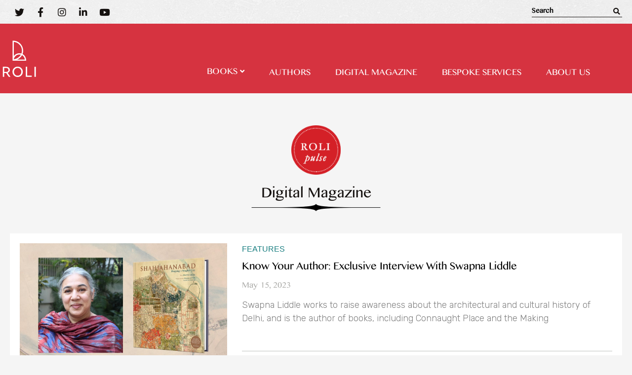

--- FILE ---
content_type: text/html; charset=UTF-8
request_url: https://rolibooks.com/digital-magazine/4/
body_size: 25655
content:

<!doctype html>
<html lang="en-US">
<head>
<meta property="og:title" content=Roli Books>
<meta property="og:site_name" content=Roli Books>
<meta property="og:url" content=https://rolibooks.com/>
<meta property="og:description" content=Roli Books>
<meta property="og:type" content=website>
<meta property="og:image" content=https://rolibooks.com/wp-content/uploads/2022/10/roli.png>
	<meta charset="UTF-8">
		<meta name="viewport" content="width=device-width, initial-scale=1">
	<link rel="profile" href="https://gmpg.org/xfn/11">
	<meta name='robots' content='index, follow, max-image-preview:large, max-snippet:-1, max-video-preview:-1' />

	<!-- This site is optimized with the Yoast SEO plugin v25.9 - https://yoast.com/wordpress/plugins/seo/ -->
	<title>Digital Magazine - Roli Books</title>
	<link rel="canonical" href="https://rolibooks.com/digital-magazine/" />
	<meta name="twitter:card" content="summary_large_image" />
	<meta name="twitter:title" content="Digital Magazine - Roli Books" />
	<meta name="twitter:description" content="Digital Magazine" />
	<meta name="twitter:image" content="https://rolibooks.com/wp-content/uploads/2022/05/Roli-pluse-logo-1.png" />
	<meta name="twitter:site" content="@RoliBooks" />
	<meta name="twitter:label1" content="Est. reading time" />
	<meta name="twitter:data1" content="8 minutes" />
	<script type="application/ld+json" class="yoast-schema-graph">{"@context":"https://schema.org","@graph":[{"@type":"WebPage","@id":"https://rolibooks.com/digital-magazine/","url":"https://rolibooks.com/digital-magazine/","name":"Digital Magazine - Roli Books","isPartOf":{"@id":"https://rolibooks.com/#website"},"primaryImageOfPage":{"@id":"https://rolibooks.com/digital-magazine/#primaryimage"},"image":{"@id":"https://rolibooks.com/digital-magazine/#primaryimage"},"thumbnailUrl":"https://rolibooks.com/wp-content/uploads/2022/05/Roli-pluse-logo-1.png","datePublished":"2022-06-16T05:48:20+00:00","dateModified":"2022-11-03T06:55:59+00:00","breadcrumb":{"@id":"https://rolibooks.com/digital-magazine/#breadcrumb"},"inLanguage":"en-US","potentialAction":[{"@type":"ReadAction","target":["https://rolibooks.com/digital-magazine/"]}]},{"@type":"ImageObject","inLanguage":"en-US","@id":"https://rolibooks.com/digital-magazine/#primaryimage","url":"https://rolibooks.com/wp-content/uploads/2022/05/Roli-pluse-logo-1.png","contentUrl":"https://rolibooks.com/wp-content/uploads/2022/05/Roli-pluse-logo-1.png","width":120,"height":120},{"@type":"BreadcrumbList","@id":"https://rolibooks.com/digital-magazine/#breadcrumb","itemListElement":[{"@type":"ListItem","position":1,"name":"Home","item":"https://rolibooks.com/"},{"@type":"ListItem","position":2,"name":"Digital Magazine"}]},{"@type":"WebSite","@id":"https://rolibooks.com/#website","url":"https://rolibooks.com/","name":"Roli Books","description":"","publisher":{"@id":"https://rolibooks.com/#organization"},"potentialAction":[{"@type":"SearchAction","target":{"@type":"EntryPoint","urlTemplate":"https://rolibooks.com/?s={search_term_string}"},"query-input":{"@type":"PropertyValueSpecification","valueRequired":true,"valueName":"search_term_string"}}],"inLanguage":"en-US"},{"@type":"Organization","@id":"https://rolibooks.com/#organization","name":"Roli Books","url":"https://rolibooks.com/","logo":{"@type":"ImageObject","inLanguage":"en-US","@id":"https://rolibooks.com/#/schema/logo/image/","url":"https://rolibooks.com/wp-content/uploads/2022/07/Roli-books-logo.png","contentUrl":"https://rolibooks.com/wp-content/uploads/2022/07/Roli-books-logo.png","width":220,"height":40,"caption":"Roli Books"},"image":{"@id":"https://rolibooks.com/#/schema/logo/image/"},"sameAs":["https://www.facebook.com/RoliBooksIndia/","https://x.com/RoliBooks"]}]}</script>
	<!-- / Yoast SEO plugin. -->


<link rel='dns-prefetch' href='//ajax.googleapis.com' />
<link rel='dns-prefetch' href='//code.jquery.com' />
<link rel="alternate" type="application/rss+xml" title="Roli Books &raquo; Feed" href="https://rolibooks.com/feed/" />
<link rel="alternate" type="application/rss+xml" title="Roli Books &raquo; Comments Feed" href="https://rolibooks.com/comments/feed/" />
<link rel="alternate" title="oEmbed (JSON)" type="application/json+oembed" href="https://rolibooks.com/wp-json/oembed/1.0/embed?url=https%3A%2F%2Frolibooks.com%2Fdigital-magazine%2F" />
<link rel="alternate" title="oEmbed (XML)" type="text/xml+oembed" href="https://rolibooks.com/wp-json/oembed/1.0/embed?url=https%3A%2F%2Frolibooks.com%2Fdigital-magazine%2F&#038;format=xml" />
<style id='wp-img-auto-sizes-contain-inline-css' type='text/css'>
img:is([sizes=auto i],[sizes^="auto," i]){contain-intrinsic-size:3000px 1500px}
/*# sourceURL=wp-img-auto-sizes-contain-inline-css */
</style>
<link rel='stylesheet' id='twb-open-sans-css' href='https://fonts.googleapis.com/css?family=Open+Sans%3A300%2C400%2C500%2C600%2C700%2C800&#038;display=swap&#038;ver=6.9' type='text/css' media='all' />
<link rel='stylesheet' id='twbbwg-global-css' href='https://rolibooks.com/wp-content/plugins/photo-gallery/booster/assets/css/global.css?ver=1.0.0' type='text/css' media='all' />
<style id='wp-emoji-styles-inline-css' type='text/css'>

	img.wp-smiley, img.emoji {
		display: inline !important;
		border: none !important;
		box-shadow: none !important;
		height: 1em !important;
		width: 1em !important;
		margin: 0 0.07em !important;
		vertical-align: -0.1em !important;
		background: none !important;
		padding: 0 !important;
	}
/*# sourceURL=wp-emoji-styles-inline-css */
</style>
<link rel='stylesheet' id='wp-block-library-css' href='https://rolibooks.com/wp-includes/css/dist/block-library/style.min.css?ver=6.9' type='text/css' media='all' />
<style id='wp-block-paragraph-inline-css' type='text/css'>
.is-small-text{font-size:.875em}.is-regular-text{font-size:1em}.is-large-text{font-size:2.25em}.is-larger-text{font-size:3em}.has-drop-cap:not(:focus):first-letter{float:left;font-size:8.4em;font-style:normal;font-weight:100;line-height:.68;margin:.05em .1em 0 0;text-transform:uppercase}body.rtl .has-drop-cap:not(:focus):first-letter{float:none;margin-left:.1em}p.has-drop-cap.has-background{overflow:hidden}:root :where(p.has-background){padding:1.25em 2.375em}:where(p.has-text-color:not(.has-link-color)) a{color:inherit}p.has-text-align-left[style*="writing-mode:vertical-lr"],p.has-text-align-right[style*="writing-mode:vertical-rl"]{rotate:180deg}
/*# sourceURL=https://rolibooks.com/wp-includes/blocks/paragraph/style.min.css */
</style>
<link rel='stylesheet' id='wc-blocks-style-css' href='https://rolibooks.com/wp-content/plugins/woocommerce/assets/client/blocks/wc-blocks.css?ver=wc-10.1.2' type='text/css' media='all' />
<style id='global-styles-inline-css' type='text/css'>
:root{--wp--preset--aspect-ratio--square: 1;--wp--preset--aspect-ratio--4-3: 4/3;--wp--preset--aspect-ratio--3-4: 3/4;--wp--preset--aspect-ratio--3-2: 3/2;--wp--preset--aspect-ratio--2-3: 2/3;--wp--preset--aspect-ratio--16-9: 16/9;--wp--preset--aspect-ratio--9-16: 9/16;--wp--preset--color--black: #000000;--wp--preset--color--cyan-bluish-gray: #abb8c3;--wp--preset--color--white: #ffffff;--wp--preset--color--pale-pink: #f78da7;--wp--preset--color--vivid-red: #cf2e2e;--wp--preset--color--luminous-vivid-orange: #ff6900;--wp--preset--color--luminous-vivid-amber: #fcb900;--wp--preset--color--light-green-cyan: #7bdcb5;--wp--preset--color--vivid-green-cyan: #00d084;--wp--preset--color--pale-cyan-blue: #8ed1fc;--wp--preset--color--vivid-cyan-blue: #0693e3;--wp--preset--color--vivid-purple: #9b51e0;--wp--preset--gradient--vivid-cyan-blue-to-vivid-purple: linear-gradient(135deg,rgb(6,147,227) 0%,rgb(155,81,224) 100%);--wp--preset--gradient--light-green-cyan-to-vivid-green-cyan: linear-gradient(135deg,rgb(122,220,180) 0%,rgb(0,208,130) 100%);--wp--preset--gradient--luminous-vivid-amber-to-luminous-vivid-orange: linear-gradient(135deg,rgb(252,185,0) 0%,rgb(255,105,0) 100%);--wp--preset--gradient--luminous-vivid-orange-to-vivid-red: linear-gradient(135deg,rgb(255,105,0) 0%,rgb(207,46,46) 100%);--wp--preset--gradient--very-light-gray-to-cyan-bluish-gray: linear-gradient(135deg,rgb(238,238,238) 0%,rgb(169,184,195) 100%);--wp--preset--gradient--cool-to-warm-spectrum: linear-gradient(135deg,rgb(74,234,220) 0%,rgb(151,120,209) 20%,rgb(207,42,186) 40%,rgb(238,44,130) 60%,rgb(251,105,98) 80%,rgb(254,248,76) 100%);--wp--preset--gradient--blush-light-purple: linear-gradient(135deg,rgb(255,206,236) 0%,rgb(152,150,240) 100%);--wp--preset--gradient--blush-bordeaux: linear-gradient(135deg,rgb(254,205,165) 0%,rgb(254,45,45) 50%,rgb(107,0,62) 100%);--wp--preset--gradient--luminous-dusk: linear-gradient(135deg,rgb(255,203,112) 0%,rgb(199,81,192) 50%,rgb(65,88,208) 100%);--wp--preset--gradient--pale-ocean: linear-gradient(135deg,rgb(255,245,203) 0%,rgb(182,227,212) 50%,rgb(51,167,181) 100%);--wp--preset--gradient--electric-grass: linear-gradient(135deg,rgb(202,248,128) 0%,rgb(113,206,126) 100%);--wp--preset--gradient--midnight: linear-gradient(135deg,rgb(2,3,129) 0%,rgb(40,116,252) 100%);--wp--preset--font-size--small: 13px;--wp--preset--font-size--medium: 20px;--wp--preset--font-size--large: 36px;--wp--preset--font-size--x-large: 42px;--wp--preset--spacing--20: 0.44rem;--wp--preset--spacing--30: 0.67rem;--wp--preset--spacing--40: 1rem;--wp--preset--spacing--50: 1.5rem;--wp--preset--spacing--60: 2.25rem;--wp--preset--spacing--70: 3.38rem;--wp--preset--spacing--80: 5.06rem;--wp--preset--shadow--natural: 6px 6px 9px rgba(0, 0, 0, 0.2);--wp--preset--shadow--deep: 12px 12px 50px rgba(0, 0, 0, 0.4);--wp--preset--shadow--sharp: 6px 6px 0px rgba(0, 0, 0, 0.2);--wp--preset--shadow--outlined: 6px 6px 0px -3px rgb(255, 255, 255), 6px 6px rgb(0, 0, 0);--wp--preset--shadow--crisp: 6px 6px 0px rgb(0, 0, 0);}:where(.is-layout-flex){gap: 0.5em;}:where(.is-layout-grid){gap: 0.5em;}body .is-layout-flex{display: flex;}.is-layout-flex{flex-wrap: wrap;align-items: center;}.is-layout-flex > :is(*, div){margin: 0;}body .is-layout-grid{display: grid;}.is-layout-grid > :is(*, div){margin: 0;}:where(.wp-block-columns.is-layout-flex){gap: 2em;}:where(.wp-block-columns.is-layout-grid){gap: 2em;}:where(.wp-block-post-template.is-layout-flex){gap: 1.25em;}:where(.wp-block-post-template.is-layout-grid){gap: 1.25em;}.has-black-color{color: var(--wp--preset--color--black) !important;}.has-cyan-bluish-gray-color{color: var(--wp--preset--color--cyan-bluish-gray) !important;}.has-white-color{color: var(--wp--preset--color--white) !important;}.has-pale-pink-color{color: var(--wp--preset--color--pale-pink) !important;}.has-vivid-red-color{color: var(--wp--preset--color--vivid-red) !important;}.has-luminous-vivid-orange-color{color: var(--wp--preset--color--luminous-vivid-orange) !important;}.has-luminous-vivid-amber-color{color: var(--wp--preset--color--luminous-vivid-amber) !important;}.has-light-green-cyan-color{color: var(--wp--preset--color--light-green-cyan) !important;}.has-vivid-green-cyan-color{color: var(--wp--preset--color--vivid-green-cyan) !important;}.has-pale-cyan-blue-color{color: var(--wp--preset--color--pale-cyan-blue) !important;}.has-vivid-cyan-blue-color{color: var(--wp--preset--color--vivid-cyan-blue) !important;}.has-vivid-purple-color{color: var(--wp--preset--color--vivid-purple) !important;}.has-black-background-color{background-color: var(--wp--preset--color--black) !important;}.has-cyan-bluish-gray-background-color{background-color: var(--wp--preset--color--cyan-bluish-gray) !important;}.has-white-background-color{background-color: var(--wp--preset--color--white) !important;}.has-pale-pink-background-color{background-color: var(--wp--preset--color--pale-pink) !important;}.has-vivid-red-background-color{background-color: var(--wp--preset--color--vivid-red) !important;}.has-luminous-vivid-orange-background-color{background-color: var(--wp--preset--color--luminous-vivid-orange) !important;}.has-luminous-vivid-amber-background-color{background-color: var(--wp--preset--color--luminous-vivid-amber) !important;}.has-light-green-cyan-background-color{background-color: var(--wp--preset--color--light-green-cyan) !important;}.has-vivid-green-cyan-background-color{background-color: var(--wp--preset--color--vivid-green-cyan) !important;}.has-pale-cyan-blue-background-color{background-color: var(--wp--preset--color--pale-cyan-blue) !important;}.has-vivid-cyan-blue-background-color{background-color: var(--wp--preset--color--vivid-cyan-blue) !important;}.has-vivid-purple-background-color{background-color: var(--wp--preset--color--vivid-purple) !important;}.has-black-border-color{border-color: var(--wp--preset--color--black) !important;}.has-cyan-bluish-gray-border-color{border-color: var(--wp--preset--color--cyan-bluish-gray) !important;}.has-white-border-color{border-color: var(--wp--preset--color--white) !important;}.has-pale-pink-border-color{border-color: var(--wp--preset--color--pale-pink) !important;}.has-vivid-red-border-color{border-color: var(--wp--preset--color--vivid-red) !important;}.has-luminous-vivid-orange-border-color{border-color: var(--wp--preset--color--luminous-vivid-orange) !important;}.has-luminous-vivid-amber-border-color{border-color: var(--wp--preset--color--luminous-vivid-amber) !important;}.has-light-green-cyan-border-color{border-color: var(--wp--preset--color--light-green-cyan) !important;}.has-vivid-green-cyan-border-color{border-color: var(--wp--preset--color--vivid-green-cyan) !important;}.has-pale-cyan-blue-border-color{border-color: var(--wp--preset--color--pale-cyan-blue) !important;}.has-vivid-cyan-blue-border-color{border-color: var(--wp--preset--color--vivid-cyan-blue) !important;}.has-vivid-purple-border-color{border-color: var(--wp--preset--color--vivid-purple) !important;}.has-vivid-cyan-blue-to-vivid-purple-gradient-background{background: var(--wp--preset--gradient--vivid-cyan-blue-to-vivid-purple) !important;}.has-light-green-cyan-to-vivid-green-cyan-gradient-background{background: var(--wp--preset--gradient--light-green-cyan-to-vivid-green-cyan) !important;}.has-luminous-vivid-amber-to-luminous-vivid-orange-gradient-background{background: var(--wp--preset--gradient--luminous-vivid-amber-to-luminous-vivid-orange) !important;}.has-luminous-vivid-orange-to-vivid-red-gradient-background{background: var(--wp--preset--gradient--luminous-vivid-orange-to-vivid-red) !important;}.has-very-light-gray-to-cyan-bluish-gray-gradient-background{background: var(--wp--preset--gradient--very-light-gray-to-cyan-bluish-gray) !important;}.has-cool-to-warm-spectrum-gradient-background{background: var(--wp--preset--gradient--cool-to-warm-spectrum) !important;}.has-blush-light-purple-gradient-background{background: var(--wp--preset--gradient--blush-light-purple) !important;}.has-blush-bordeaux-gradient-background{background: var(--wp--preset--gradient--blush-bordeaux) !important;}.has-luminous-dusk-gradient-background{background: var(--wp--preset--gradient--luminous-dusk) !important;}.has-pale-ocean-gradient-background{background: var(--wp--preset--gradient--pale-ocean) !important;}.has-electric-grass-gradient-background{background: var(--wp--preset--gradient--electric-grass) !important;}.has-midnight-gradient-background{background: var(--wp--preset--gradient--midnight) !important;}.has-small-font-size{font-size: var(--wp--preset--font-size--small) !important;}.has-medium-font-size{font-size: var(--wp--preset--font-size--medium) !important;}.has-large-font-size{font-size: var(--wp--preset--font-size--large) !important;}.has-x-large-font-size{font-size: var(--wp--preset--font-size--x-large) !important;}
/*# sourceURL=global-styles-inline-css */
</style>

<style id='classic-theme-styles-inline-css' type='text/css'>
/*! This file is auto-generated */
.wp-block-button__link{color:#fff;background-color:#32373c;border-radius:9999px;box-shadow:none;text-decoration:none;padding:calc(.667em + 2px) calc(1.333em + 2px);font-size:1.125em}.wp-block-file__button{background:#32373c;color:#fff;text-decoration:none}
/*# sourceURL=/wp-includes/css/classic-themes.min.css */
</style>
<link rel='stylesheet' id='bwg_fonts-css' href='https://rolibooks.com/wp-content/plugins/photo-gallery/css/bwg-fonts/fonts.css?ver=0.0.1' type='text/css' media='all' />
<link rel='stylesheet' id='sumoselect-css' href='https://rolibooks.com/wp-content/plugins/photo-gallery/css/sumoselect.min.css?ver=3.4.6' type='text/css' media='all' />
<link rel='stylesheet' id='mCustomScrollbar-css' href='https://rolibooks.com/wp-content/plugins/photo-gallery/css/jquery.mCustomScrollbar.min.css?ver=3.1.5' type='text/css' media='all' />
<link rel='stylesheet' id='bwg_googlefonts-css' href='https://fonts.googleapis.com/css?family=Ubuntu&#038;subset=greek,latin,greek-ext,vietnamese,cyrillic-ext,latin-ext,cyrillic' type='text/css' media='all' />
<link rel='stylesheet' id='bwg_frontend-css' href='https://rolibooks.com/wp-content/plugins/photo-gallery/css/styles.min.css?ver=1.8.35' type='text/css' media='all' />
<link rel='stylesheet' id='woocommerce-layout-css' href='https://rolibooks.com/wp-content/plugins/woocommerce/assets/css/woocommerce-layout.css?ver=10.1.2' type='text/css' media='all' />
<link rel='stylesheet' id='woocommerce-smallscreen-css' href='https://rolibooks.com/wp-content/plugins/woocommerce/assets/css/woocommerce-smallscreen.css?ver=10.1.2' type='text/css' media='only screen and (max-width: 768px)' />
<link rel='stylesheet' id='woocommerce-general-css' href='https://rolibooks.com/wp-content/plugins/woocommerce/assets/css/woocommerce.css?ver=10.1.2' type='text/css' media='all' />
<style id='woocommerce-inline-inline-css' type='text/css'>
.woocommerce form .form-row .required { visibility: visible; }
/*# sourceURL=woocommerce-inline-inline-css */
</style>
<link rel='stylesheet' id='wpsi_css_front_icons-css' href='https://rolibooks.com/wp-content/plugins/wp-woo-product-social-share/images/css/wpsi-css-for-icons.css?ver=6.9' type='text/css' media='all' />
<link rel='stylesheet' id='htmega-menu-css' href='https://rolibooks.com/wp-content/plugins/ht-menu-lite/assets/css/mega-menu-style.css?ver=1.2.2' type='text/css' media='all' />
<style id='htmega-menu-inline-css' type='text/css'>

            
                .htmega-menu-container ul > li > a{
                    color: #000000;
                }
            
            
                .htmega-menu-container ul > li.current_page_item  > a,
                .htmega-menu-container ul > li > a:hover{
                    color: #5b5b5b;
                }
            
            
                .htmega-menu-container .sub-menu{
                    width: 250px;
                }
            
            
                .htmega-menu-container .sub-menu{
                    background-color: #8224e3;
                }
            
            
                .htmega-menu-container .sub-menu li a{
                    color: #dd3333;
                }
            
            
                .htmega-menu-container .sub-menu li a:hover{
                    color: #1e73be;
                }
            
            
                .htmega-menu-container .htmegamenu-content-wrapper{
                    width: 250px;
                }
            
            
                .htmega-menu-container .htmegamenu-content-wrapper{
                    background-color: #b2b2b2;
                }
            
            
/*# sourceURL=htmega-menu-inline-css */
</style>
<link rel='stylesheet' id='brands-styles-css' href='https://rolibooks.com/wp-content/plugins/woocommerce/assets/css/brands.css?ver=10.1.2' type='text/css' media='all' />
<link rel='stylesheet' id='hello-elementor-css' href='https://rolibooks.com/wp-content/themes/hello-elementor/style.min.css?ver=2.5.0' type='text/css' media='all' />
<link rel='stylesheet' id='hello-elementor-theme-style-css' href='https://rolibooks.com/wp-content/themes/hello-elementor/theme.min.css?ver=2.5.0' type='text/css' media='all' />
<link rel='stylesheet' id='elementor-icons-css' href='https://rolibooks.com/wp-content/plugins/elementor/assets/lib/eicons/css/elementor-icons.min.css?ver=5.20.0' type='text/css' media='all' />
<link rel='stylesheet' id='elementor-frontend-legacy-css' href='https://rolibooks.com/wp-content/plugins/elementor/assets/css/frontend-legacy.min.css?ver=3.13.2' type='text/css' media='all' />
<link rel='stylesheet' id='elementor-frontend-css' href='https://rolibooks.com/wp-content/plugins/elementor/assets/css/frontend.min.css?ver=3.13.2' type='text/css' media='all' />
<link rel='stylesheet' id='swiper-css' href='https://rolibooks.com/wp-content/plugins/elementor/assets/lib/swiper/css/swiper.min.css?ver=5.3.6' type='text/css' media='all' />
<link rel='stylesheet' id='elementor-post-5-css' href='https://rolibooks.com/wp-content/uploads/elementor/css/post-5.css?ver=1684221689' type='text/css' media='all' />
<link rel='stylesheet' id='elementor-pro-css' href='https://rolibooks.com/wp-content/plugins/elementor-pro/assets/css/frontend.min.css?ver=3.13.1' type='text/css' media='all' />
<link rel='stylesheet' id='elementor-global-css' href='https://rolibooks.com/wp-content/uploads/elementor/css/global.css?ver=1684221690' type='text/css' media='all' />
<link rel='stylesheet' id='elementor-post-3820-css' href='https://rolibooks.com/wp-content/uploads/elementor/css/post-3820.css?ver=1695271598' type='text/css' media='all' />
<link rel='stylesheet' id='elementor-post-16540-css' href='https://rolibooks.com/wp-content/uploads/elementor/css/post-16540.css?ver=1758183094' type='text/css' media='all' />
<link rel='stylesheet' id='elementor-post-96-css' href='https://rolibooks.com/wp-content/uploads/elementor/css/post-96.css?ver=1763054450' type='text/css' media='all' />
<link rel='stylesheet' id='elementor-post-10443-css' href='https://rolibooks.com/wp-content/uploads/elementor/css/post-10443.css?ver=1733226966' type='text/css' media='all' />
<link rel='stylesheet' id='elementor-post-5970-css' href='https://rolibooks.com/wp-content/uploads/elementor/css/post-5970.css?ver=1684221690' type='text/css' media='all' />
<link rel='stylesheet' id='elementor-post-5622-css' href='https://rolibooks.com/wp-content/uploads/elementor/css/post-5622.css?ver=1684221690' type='text/css' media='all' />
<link rel='stylesheet' id='dashicons-css' href='https://rolibooks.com/wp-includes/css/dashicons.min.css?ver=6.9' type='text/css' media='all' />
<link rel='stylesheet' id='a-z-listing-css' href='https://rolibooks.com/wp-content/plugins/a-z-listing/css/a-z-listing-default.css?ver=4.3.1' type='text/css' media='all' />
<link rel='stylesheet' id='chld_thm_cfg_child-css' href='https://rolibooks.com/wp-content/themes/hello-elementor-child/style.css?ver=2.5.0.1652872344' type='text/css' media='all' />
<link rel='stylesheet' id='jui-css-css' href='//code.jquery.com/ui/1.11.4/themes/smoothness/jquery-ui.css?ver=6.9' type='text/css' media='all' />
<link rel='stylesheet' id='eael-general-css' href='https://rolibooks.com/wp-content/plugins/essential-addons-for-elementor-lite/assets/front-end/css/view/general.min.css?ver=5.7.2' type='text/css' media='all' />
<link rel='stylesheet' id='google-fonts-1-css' href='https://fonts.googleapis.com/css?family=Poppins%3A100%2C100italic%2C200%2C200italic%2C300%2C300italic%2C400%2C400italic%2C500%2C500italic%2C600%2C600italic%2C700%2C700italic%2C800%2C800italic%2C900%2C900italic%7CRubik%3A100%2C100italic%2C200%2C200italic%2C300%2C300italic%2C400%2C400italic%2C500%2C500italic%2C600%2C600italic%2C700%2C700italic%2C800%2C800italic%2C900%2C900italic&#038;display=auto&#038;ver=6.9' type='text/css' media='all' />
<link rel='stylesheet' id='elementor-icons-shared-0-css' href='https://rolibooks.com/wp-content/plugins/elementor/assets/lib/font-awesome/css/fontawesome.min.css?ver=5.15.3' type='text/css' media='all' />
<link rel='stylesheet' id='elementor-icons-fa-brands-css' href='https://rolibooks.com/wp-content/plugins/elementor/assets/lib/font-awesome/css/brands.min.css?ver=5.15.3' type='text/css' media='all' />
<link rel='stylesheet' id='elementor-icons-fa-solid-css' href='https://rolibooks.com/wp-content/plugins/elementor/assets/lib/font-awesome/css/solid.min.css?ver=5.15.3' type='text/css' media='all' />
<link rel="preconnect" href="https://fonts.gstatic.com/" crossorigin><script type="text/javascript" src="https://rolibooks.com/wp-includes/js/jquery/jquery.min.js?ver=3.7.1" id="jquery-core-js"></script>
<script type="text/javascript" src="https://rolibooks.com/wp-includes/js/jquery/jquery-migrate.min.js?ver=3.4.1" id="jquery-migrate-js"></script>
<script type="text/javascript" src="https://rolibooks.com/wp-content/plugins/photo-gallery/booster/assets/js/circle-progress.js?ver=1.2.2" id="twbbwg-circle-js"></script>
<script type="text/javascript" id="twbbwg-global-js-extra">
/* <![CDATA[ */
var twb = {"nonce":"82ec2895cd","ajax_url":"https://rolibooks.com/wp-admin/admin-ajax.php","plugin_url":"https://rolibooks.com/wp-content/plugins/photo-gallery/booster","href":"https://rolibooks.com/wp-admin/admin.php?page=twbbwg_photo-gallery"};
var twb = {"nonce":"82ec2895cd","ajax_url":"https://rolibooks.com/wp-admin/admin-ajax.php","plugin_url":"https://rolibooks.com/wp-content/plugins/photo-gallery/booster","href":"https://rolibooks.com/wp-admin/admin.php?page=twbbwg_photo-gallery"};
//# sourceURL=twbbwg-global-js-extra
/* ]]> */
</script>
<script type="text/javascript" src="https://rolibooks.com/wp-content/plugins/photo-gallery/booster/assets/js/global.js?ver=1.0.0" id="twbbwg-global-js"></script>
<script type="text/javascript" src="https://rolibooks.com/wp-content/plugins/photo-gallery/js/jquery.sumoselect.min.js?ver=3.4.6" id="sumoselect-js"></script>
<script type="text/javascript" src="https://rolibooks.com/wp-content/plugins/photo-gallery/js/tocca.min.js?ver=2.0.9" id="bwg_mobile-js"></script>
<script type="text/javascript" src="https://rolibooks.com/wp-content/plugins/photo-gallery/js/jquery.mCustomScrollbar.concat.min.js?ver=3.1.5" id="mCustomScrollbar-js"></script>
<script type="text/javascript" src="https://rolibooks.com/wp-content/plugins/photo-gallery/js/jquery.fullscreen.min.js?ver=0.6.0" id="jquery-fullscreen-js"></script>
<script type="text/javascript" id="bwg_frontend-js-extra">
/* <![CDATA[ */
var bwg_objectsL10n = {"bwg_field_required":"field is required.","bwg_mail_validation":"This is not a valid email address.","bwg_search_result":"There are no images matching your search.","bwg_select_tag":"Select Tag","bwg_order_by":"Order By","bwg_search":"Search","bwg_show_ecommerce":"Show Ecommerce","bwg_hide_ecommerce":"Hide Ecommerce","bwg_show_comments":"Show Comments","bwg_hide_comments":"Hide Comments","bwg_restore":"Restore","bwg_maximize":"Maximize","bwg_fullscreen":"Fullscreen","bwg_exit_fullscreen":"Exit Fullscreen","bwg_search_tag":"SEARCH...","bwg_tag_no_match":"No tags found","bwg_all_tags_selected":"All tags selected","bwg_tags_selected":"tags selected","play":"Play","pause":"Pause","is_pro":"","bwg_play":"Play","bwg_pause":"Pause","bwg_hide_info":"Hide info","bwg_show_info":"Show info","bwg_hide_rating":"Hide rating","bwg_show_rating":"Show rating","ok":"Ok","cancel":"Cancel","select_all":"Select all","lazy_load":"0","lazy_loader":"https://rolibooks.com/wp-content/plugins/photo-gallery/images/ajax_loader.png","front_ajax":"0","bwg_tag_see_all":"see all tags","bwg_tag_see_less":"see less tags"};
//# sourceURL=bwg_frontend-js-extra
/* ]]> */
</script>
<script type="text/javascript" src="https://rolibooks.com/wp-content/plugins/photo-gallery/js/scripts.min.js?ver=1.8.35" id="bwg_frontend-js"></script>
<script type="text/javascript" src="https://rolibooks.com/wp-content/plugins/woocommerce/assets/js/jquery-blockui/jquery.blockUI.min.js?ver=2.7.0-wc.10.1.2" id="jquery-blockui-js" defer="defer" data-wp-strategy="defer"></script>
<script type="text/javascript" src="https://rolibooks.com/wp-content/plugins/woocommerce/assets/js/js-cookie/js.cookie.min.js?ver=2.1.4-wc.10.1.2" id="js-cookie-js" defer="defer" data-wp-strategy="defer"></script>
<script type="text/javascript" id="woocommerce-js-extra">
/* <![CDATA[ */
var woocommerce_params = {"ajax_url":"/wp-admin/admin-ajax.php","wc_ajax_url":"/?wc-ajax=%%endpoint%%","i18n_password_show":"Show password","i18n_password_hide":"Hide password"};
//# sourceURL=woocommerce-js-extra
/* ]]> */
</script>
<script type="text/javascript" src="https://rolibooks.com/wp-content/plugins/woocommerce/assets/js/frontend/woocommerce.min.js?ver=10.1.2" id="woocommerce-js" defer="defer" data-wp-strategy="defer"></script>
<script type="text/javascript" src="https://rolibooks.com/wp-content/plugins/ht-menu-lite/assets/js/htmegamenu-main.js?ver=6.9" id="htmegamenu-main-js"></script>
<script type="text/javascript" src="https://ajax.googleapis.com/ajax/libs/jqueryui/1.11.3/jquery-ui.min.js?ver=6.9" id="jui-js-js"></script>
<script type="text/javascript" src="https://rolibooks.com/wp-content/themes/hello-elementor-child/js/custom.js?ver=6.9" id="my-js-js"></script>
<link rel="https://api.w.org/" href="https://rolibooks.com/wp-json/" /><link rel="alternate" title="JSON" type="application/json" href="https://rolibooks.com/wp-json/wp/v2/pages/3820" /><link rel="EditURI" type="application/rsd+xml" title="RSD" href="https://rolibooks.com/xmlrpc.php?rsd" />
<meta name="generator" content="WordPress 6.9" />
<meta name="generator" content="WooCommerce 10.1.2" />
<link rel='shortlink' href='https://rolibooks.com/?p=3820' />
	<noscript><style>.woocommerce-product-gallery{ opacity: 1 !important; }</style></noscript>
	<meta name="generator" content="Elementor 3.13.2; settings: css_print_method-external, google_font-enabled, font_display-auto">
<link rel="stylesheet" href="https://cdnjs.cloudflare.com/ajax/libs/slick-carousel/1.5.9/slick.min.css">
<link rel="stylesheet" href="https://cdnjs.cloudflare.com/ajax/libs/slick-carousel/1.5.9/slick-theme.min.css">
<script src="https://cdnjs.cloudflare.com/ajax/libs/jquery/2.1.3/jquery.min.js"></script>
<script src="https://cdnjs.cloudflare.com/ajax/libs/OwlCarousel2/2.0.0-beta.3/owl.carousel.min.js"></script>
<script src="https://cdnjs.cloudflare.com/ajax/libs/slick-carousel/1.8.1/slick.min.js"></script>
<script src="https://npmcdn.com/flickity@2/dist/flickity.pkgd.js"></script>

<link rel="stylesheet" href="https://unpkg.com/swiper/swiper-bundle.min.css" />
<!-- Meta Pixel Code -->
<script>
!function(f,b,e,v,n,t,s)
{if(f.fbq)return;n=f.fbq=function(){n.callMethod?
n.callMethod.apply(n,arguments):n.queue.push(arguments)};
if(!f._fbq)f._fbq=n;n.push=n;n.loaded=!0;n.version='2.0';
n.queue=[];t=b.createElement(e);t.async=!0;
t.src=v;s=b.getElementsByTagName(e)[0];
s.parentNode.insertBefore(t,s)}(window, document,'script',
'https://connect.facebook.net/en_US/fbevents.js');
fbq('init', '703337215827804');
fbq('track', 'PageView');
</script>
<noscript><img height="1" width="1" style="display:none"
src="https://www.facebook.com/tr?id=703337215827804&ev=PageView&noscript=1"
/></noscript>
<!-- End Meta Pixel Code -->
<link rel="icon" href="https://rolibooks.com/wp-content/uploads/2025/03/favicon.jpeg" sizes="32x32" />
<link rel="icon" href="https://rolibooks.com/wp-content/uploads/2025/03/favicon.jpeg" sizes="192x192" />
<link rel="apple-touch-icon" href="https://rolibooks.com/wp-content/uploads/2025/03/favicon.jpeg" />
<meta name="msapplication-TileImage" content="https://rolibooks.com/wp-content/uploads/2025/03/favicon.jpeg" />
		<style type="text/css" id="wp-custom-css">
			.vivke-pro .images .vertical-img-left.wpgis-slider-for .slick-track .zoom.slick-slide {
    background-color: white !important;
}
		</style>
				<link rel="stylesheet" href="https://cdnjs.cloudflare.com/ajax/libs/Swiper/4.0.7/css/swiper.min.css">
	<!-- Google tag (gtag.js) -->
<script async src="https://www.googletagmanager.com/gtag/js?id=UA-247959531-1"></script>
<script>
  window.dataLayer = window.dataLayer || [];
  function gtag(){dataLayer.push(arguments);}
  gtag('js', new Date());

  gtag('config', 'UA-247959531-1');
</script>

<link rel='stylesheet' id='elementor-post-6765-css' href='https://rolibooks.com/wp-content/uploads/elementor/css/post-6765.css?ver=1684221690' type='text/css' media='all' />
<link rel='stylesheet' id='photoswipe-css' href='https://rolibooks.com/wp-content/plugins/woocommerce/assets/css/photoswipe/photoswipe.min.css?ver=10.1.2' type='text/css' media='all' />
<link rel='stylesheet' id='photoswipe-default-skin-css' href='https://rolibooks.com/wp-content/plugins/woocommerce/assets/css/photoswipe/default-skin/default-skin.min.css?ver=10.1.2' type='text/css' media='all' />
<link rel='stylesheet' id='e-animations-css' href='https://rolibooks.com/wp-content/plugins/elementor/assets/lib/animations/animations.min.css?ver=3.13.2' type='text/css' media='all' />
</head>
<body class="wp-singular page-template-default page page-id-3820 wp-custom-logo paged-4 page-paged-4 wp-theme-hello-elementor wp-child-theme-hello-elementor-child theme-hello-elementor htmega-menu-active woocommerce-no-js elementor-default elementor-kit-5 elementor-page elementor-page-3820 elementor-page-14">

		<header data-elementor-type="header" data-elementor-id="16540" class="elementor elementor-16540 elementor-location-header">
					<div class="elementor-section-wrap">
								<section class="elementor-section elementor-top-section elementor-element elementor-element-52aea82 elementor-section-height-min-height elementor-section-boxed elementor-section-height-default elementor-section-items-middle" data-id="52aea82" data-element_type="section" id="999" data-settings="{&quot;background_background&quot;:&quot;classic&quot;}">
						<div class="elementor-container elementor-column-gap-default">
							<div class="elementor-row">
					<div class="elementor-column elementor-col-50 elementor-top-column elementor-element elementor-element-a0c8e95" data-id="a0c8e95" data-element_type="column">
			<div class="elementor-column-wrap elementor-element-populated">
							<div class="elementor-widget-wrap">
						<div class="elementor-element elementor-element-6cbf61d e-grid-align-left elementor-shape-rounded elementor-grid-0 elementor-widget elementor-widget-social-icons" data-id="6cbf61d" data-element_type="widget" data-widget_type="social-icons.default">
				<div class="elementor-widget-container">
					<div class="elementor-social-icons-wrapper elementor-grid">
							<span class="elementor-grid-item">
					<a class="elementor-icon elementor-social-icon elementor-social-icon-twitter elementor-repeater-item-c8050b8" href="https://twitter.com/RoliBooks" target="_blank">
						<span class="elementor-screen-only">Twitter</span>
						<i class="fab fa-twitter"></i>					</a>
				</span>
							<span class="elementor-grid-item">
					<a class="elementor-icon elementor-social-icon elementor-social-icon-facebook-f elementor-repeater-item-638fc10" href="https://www.facebook.com/RoliBooksIndia/" target="_blank">
						<span class="elementor-screen-only">Facebook-f</span>
						<i class="fab fa-facebook-f"></i>					</a>
				</span>
							<span class="elementor-grid-item">
					<a class="elementor-icon elementor-social-icon elementor-social-icon-instagram elementor-repeater-item-ed31822" href="https://www.instagram.com/rolibooks/" target="_blank">
						<span class="elementor-screen-only">Instagram</span>
						<i class="fab fa-instagram"></i>					</a>
				</span>
							<span class="elementor-grid-item">
					<a class="elementor-icon elementor-social-icon elementor-social-icon-linkedin-in elementor-repeater-item-431daab" href="https://www.linkedin.com/company/roli-books" target="_blank">
						<span class="elementor-screen-only">Linkedin-in</span>
						<i class="fab fa-linkedin-in"></i>					</a>
				</span>
							<span class="elementor-grid-item">
					<a class="elementor-icon elementor-social-icon elementor-social-icon-youtube elementor-repeater-item-61d5a25" href="https://www.youtube.com/c/RoliBooksOfficial" target="_blank">
						<span class="elementor-screen-only">Youtube</span>
						<i class="fab fa-youtube"></i>					</a>
				</span>
					</div>
				</div>
				</div>
						</div>
					</div>
		</div>
				<div class="elementor-column elementor-col-50 elementor-top-column elementor-element elementor-element-311d558" data-id="311d558" data-element_type="column">
			<div class="elementor-column-wrap elementor-element-populated">
							<div class="elementor-widget-wrap">
						<div class="elementor-element elementor-element-dbb344d elementor-search-form--skin-classic elementor-search-form--button-type-icon elementor-search-form--icon-search elementor-widget elementor-widget-search-form" data-id="dbb344d" data-element_type="widget" data-settings="{&quot;skin&quot;:&quot;classic&quot;}" data-widget_type="search-form.default">
				<div class="elementor-widget-container">
					<form class="elementor-search-form" action="https://rolibooks.com" method="get" role="search">
									<div class="elementor-search-form__container">
				<label class="elementor-screen-only" for="elementor-search-form-dbb344d">Search</label>

				
				<input id="elementor-search-form-dbb344d" placeholder="Search" class="elementor-search-form__input" type="search" name="s" value="">
				
									<button class="elementor-search-form__submit" type="submit" aria-label="Search">
													<i aria-hidden="true" class="fas fa-search"></i>							<span class="elementor-screen-only">Search</span>
											</button>
				
							</div>
		</form>
				</div>
				</div>
						</div>
					</div>
		</div>
								</div>
					</div>
		</section>
				<section class="elementor-section elementor-top-section elementor-element elementor-element-018b691 elementor-section-content-middle elementor-hidden-tablet elementor-hidden-mobile elementor-section-boxed elementor-section-height-default elementor-section-height-default" data-id="018b691" data-element_type="section" data-settings="{&quot;background_background&quot;:&quot;classic&quot;}">
						<div class="elementor-container elementor-column-gap-default">
							<div class="elementor-row">
					<div class="elementor-column elementor-col-33 elementor-top-column elementor-element elementor-element-0a95241 elementor-hidden-tablet elementor-hidden-mobile" data-id="0a95241" data-element_type="column">
			<div class="elementor-column-wrap elementor-element-populated">
							<div class="elementor-widget-wrap">
						<div class="elementor-element elementor-element-4d3e14a elementor-widget elementor-widget-html" data-id="4d3e14a" data-element_type="widget" data-widget_type="html.default">
				<div class="elementor-widget-container">
			 <a href="/">
<div class="site-logo" style="text-align: left !important; position:relative;top:12px;left:-35px">
<svg width="30%" height="10%"version="1.1" id="Layer_1" xmlns="http://www.w3.org/2000/svg" xmlns:xlink="http://www.w3.org/1999/xlink" x="0px" y="0px"
	 viewBox="0 0 100.8 108" style="enable-background:new 0 0 100.8 108;" xml:space="preserve">
<style type="text/css">
	.st0{fill:#FFFFFF;}
</style>
<path class="st0" d="M33.23,68.02c0,1.43-0.41,2.6-1.23,3.51c-0.82,0.91-1.84,1.53-3.05,1.86l5.46,7.83h-3.18L26.25,74h-3.9v7.21
	h-2.7v-19.3h6.08c1.54,0,2.87,0.23,4,0.7c1.13,0.47,1.99,1.15,2.6,2.06C32.93,65.58,33.23,66.7,33.23,68.02 M30.5,68.02
	c0-0.91-0.22-1.65-0.65-2.21c-0.43-0.56-1.02-0.97-1.75-1.23c-0.74-0.26-1.58-0.39-2.53-0.39h-3.22v7.67h3.22
	c0.95,0,1.8-0.13,2.53-0.39c0.74-0.26,1.32-0.67,1.75-1.23C30.29,69.66,30.5,68.93,30.5,68.02"/>
<path class="st0" d="M48.25,61.68c1.93,0,3.64,0.43,5.13,1.29c1.49,0.85,2.66,2.03,3.51,3.51c0.84,1.48,1.27,3.18,1.27,5.08
	c0,1.88-0.42,3.57-1.27,5.07c-0.85,1.5-2.02,2.67-3.51,3.53c-1.5,0.86-3.21,1.28-5.13,1.28c-1.93,0-3.64-0.43-5.13-1.28
	c-1.5-0.86-2.67-2.03-3.51-3.53c-0.84-1.49-1.27-3.18-1.27-5.07c0-1.91,0.42-3.6,1.27-5.08c0.85-1.49,2.02-2.66,3.51-3.51
	C44.61,62.11,46.32,61.68,48.25,61.68 M48.25,79c1.41,0,2.64-0.32,3.7-0.98c1.06-0.65,1.89-1.54,2.49-2.66
	c0.59-1.13,0.89-2.39,0.89-3.8c0-1.41-0.3-2.67-0.89-3.79c-0.6-1.11-1.43-2-2.49-2.66c-1.06-0.66-2.3-0.99-3.7-0.99
	c-1.39,0-2.62,0.32-3.69,0.98c-1.07,0.65-1.91,1.53-2.5,2.64c-0.59,1.12-0.89,2.39-0.89,3.82c0,1.38,0.3,2.64,0.89,3.77
	c0.6,1.13,1.43,2.02,2.5,2.68C45.63,78.67,46.86,79,48.25,79"/>
<polygon class="st0" points="63.85,81.21 63.85,61.91 66.54,61.91 66.54,78.78 75.25,78.78 75.25,81.21 "/>
<rect x="80.58" y="61.91" class="st0" width="2.7" height="19.3"/>
<path class="st0" d="M64.57,50.19c0,0,0.1-0.82-0.07-2.21c-0.56-4.65-3.17-8.49-6.82-10.5c0.78-2.04,1.18-4.23,1.18-6.52
	c0-10.19-8.02-18.58-18.01-19.19c-1.29-0.08-2.44,0-2.44,0v38.41H64.57z M58.9,41.35c1.36,1.38,2.34,3.14,2.88,5.13
	c0.13,0.49,0.19,0.99,0.19,1.51h-14.4c2.09-0.99,3.99-2.28,5.6-3.82c1.43-1.37,2.6-2.89,3.5-4.53C57.48,40.1,58.23,40.67,58.9,41.35
	 M40.9,47.63c0.68-5.25,5.18-9.32,10.61-9.32c1.03,0,2.02,0.14,2.96,0.4c-0.77,1.35-1.75,2.6-2.93,3.74
	C48.77,45.09,45.03,46.91,40.9,47.63 M56.48,30.97c0,1.96-0.34,3.83-0.99,5.58c-1.25-0.4-2.58-0.61-3.97-0.61
	c-4.4,0-8.3,2.19-10.67,5.53V14.24c0.58,0,1.08,0.03,1.61,0.12C50.41,15.7,56.48,22.64,56.48,30.97"/>
</svg>
</div>
</a>  		</div>
				</div>
						</div>
					</div>
		</div>
				<div class="elementor-column elementor-col-66 elementor-top-column elementor-element elementor-element-7d77b5c desktop-header-second-column" data-id="7d77b5c" data-element_type="column">
			<div class="elementor-column-wrap elementor-element-populated">
							<div class="elementor-widget-wrap">
						<div class="elementor-element elementor-element-67bd5bd elementor-hidden-tablet elementor-hidden-mobile desktop-inline-menu elementor-widget elementor-widget-htmega-menu-inline-menu" data-id="67bd5bd" data-element_type="widget" data-widget_type="htmega-menu-inline-menu.default">
				<div class="elementor-widget-container">
			<div class="htmega-menu-container"><div class="htmega-menu-area"><ul id="menu-main-menu" class="htmega-megamenu"><li id="nav-menu-item-86" class="main-menu-item  menu-item-even menu-item-depth-0 menu-item menu-item-type-custom menu-item-object-custom htmega_mega_menu"><a class="menu-link main-menu-link">Books<span class="htmenu-icon"><i class="fas fa-angle-down"></i></span></a><div class="htmegamenu-content-wrapper sub-menu" style="left:-50px;width:600px;">		<div data-elementor-type="section" data-elementor-id="6765" class="elementor elementor-6765 elementor-location-header">
					<div class="elementor-section-wrap">
								<section class="elementor-section elementor-top-section elementor-element elementor-element-5c8d5b5b elementor-section-boxed elementor-section-height-default elementor-section-height-default" data-id="5c8d5b5b" data-element_type="section" data-settings="{&quot;background_background&quot;:&quot;classic&quot;}">
						<div class="elementor-container elementor-column-gap-default">
							<div class="elementor-row">
					<div class="elementor-column elementor-col-50 elementor-top-column elementor-element elementor-element-7565d2cf" data-id="7565d2cf" data-element_type="column">
			<div class="elementor-column-wrap elementor-element-populated">
							<div class="elementor-widget-wrap">
						<div class="elementor-element elementor-element-6bf8d014 elementor-icon-list--layout-traditional elementor-list-item-link-full_width elementor-widget elementor-widget-icon-list" data-id="6bf8d014" data-element_type="widget" data-widget_type="icon-list.default">
				<div class="elementor-widget-container">
					<ul class="elementor-icon-list-items">
							<li class="elementor-icon-list-item">
											<a href="/category/books/">

												<span class="elementor-icon-list-icon">
													</span>
										<span class="elementor-icon-list-text">All Books</span>
											</a>
									</li>
								<li class="elementor-icon-list-item">
											<a href="/category/architecture/">

												<span class="elementor-icon-list-icon">
													</span>
										<span class="elementor-icon-list-text">Architecture</span>
											</a>
									</li>
								<li class="elementor-icon-list-item">
											<a href="/category/art/">

												<span class="elementor-icon-list-icon">
													</span>
										<span class="elementor-icon-list-text">Art</span>
											</a>
									</li>
								<li class="elementor-icon-list-item">
											<a href="/category/biography">

												<span class="elementor-icon-list-icon">
													</span>
										<span class="elementor-icon-list-text">Biography</span>
											</a>
									</li>
								<li class="elementor-icon-list-item">
											<a href="/category/business-creativity-self-help/">

												<span class="elementor-icon-list-icon">
													</span>
										<span class="elementor-icon-list-text">Business, Creativity & Self Help</span>
											</a>
									</li>
								<li class="elementor-icon-list-item">
											<a href="/category/current-affairs-politics/">

												<span class="elementor-icon-list-icon">
													</span>
										<span class="elementor-icon-list-text">Current Affairs & Politics</span>
											</a>
									</li>
								<li class="elementor-icon-list-item">
											<a href="/category/design/">

												<span class="elementor-icon-list-icon">
													</span>
										<span class="elementor-icon-list-text">Design</span>
											</a>
									</li>
								<li class="elementor-icon-list-item">
											<a href="/category/fiction/">

												<span class="elementor-icon-list-icon">
													</span>
										<span class="elementor-icon-list-text">Fiction</span>
											</a>
									</li>
						</ul>
				</div>
				</div>
						</div>
					</div>
		</div>
				<div class="elementor-column elementor-col-50 elementor-top-column elementor-element elementor-element-10e50f67" data-id="10e50f67" data-element_type="column">
			<div class="elementor-column-wrap elementor-element-populated">
							<div class="elementor-widget-wrap">
						<div class="elementor-element elementor-element-5b1bc801 elementor-icon-list--layout-traditional elementor-list-item-link-full_width elementor-widget elementor-widget-icon-list" data-id="5b1bc801" data-element_type="widget" data-widget_type="icon-list.default">
				<div class="elementor-widget-container">
					<ul class="elementor-icon-list-items">
							<li class="elementor-icon-list-item">
											<a href="/category/food-drinks/">

												<span class="elementor-icon-list-icon">
													</span>
										<span class="elementor-icon-list-text">Food & Drinks</span>
											</a>
									</li>
								<li class="elementor-icon-list-item">
											<a href="/category/general-non-fiction/">

												<span class="elementor-icon-list-icon">
													</span>
										<span class="elementor-icon-list-text">General Non-Fiction</span>
											</a>
									</li>
								<li class="elementor-icon-list-item">
											<a href="/category/history/">

												<span class="elementor-icon-list-icon">
													</span>
										<span class="elementor-icon-list-text">History</span>
											</a>
									</li>
								<li class="elementor-icon-list-item">
											<a href="/category/performing-arts/">

												<span class="elementor-icon-list-icon">
													</span>
										<span class="elementor-icon-list-text">Performing Arts</span>
											</a>
									</li>
								<li class="elementor-icon-list-item">
											<a href="/category/photography/">

												<span class="elementor-icon-list-icon">
													</span>
										<span class="elementor-icon-list-text">Photography</span>
											</a>
									</li>
								<li class="elementor-icon-list-item">
											<a href="/category/sports/">

												<span class="elementor-icon-list-icon">
													</span>
										<span class="elementor-icon-list-text">Sports</span>
											</a>
									</li>
								<li class="elementor-icon-list-item">
											<a href="/category/travel/">

												<span class="elementor-icon-list-icon">
													</span>
										<span class="elementor-icon-list-text">Travel</span>
											</a>
									</li>
						</ul>
				</div>
				</div>
						</div>
					</div>
		</div>
								</div>
					</div>
		</section>
							</div>
				</div>
		</div></li>
<li id="nav-menu-item-5436" class="main-menu-item  menu-item-even menu-item-depth-0 menu-item menu-item-type-post_type menu-item-object-page"><a href="https://rolibooks.com/authors/" class="menu-link main-menu-link">Authors</a></li>
<li id="nav-menu-item-88" class="main-menu-item  menu-item-even menu-item-depth-0 menu-item menu-item-type-custom menu-item-object-custom"><a href="/digital-magazine/" class="menu-link main-menu-link">Digital Magazine</a></li>
<li id="nav-menu-item-89" class="main-menu-item  menu-item-even menu-item-depth-0 menu-item menu-item-type-custom menu-item-object-custom"><a href="/bespoke-services/" class="menu-link main-menu-link">Bespoke Services</a></li>
<li id="nav-menu-item-93" class="main-menu-item  menu-item-even menu-item-depth-0 menu-item menu-item-type-custom menu-item-object-custom"><a href="/about-us/" class="menu-link main-menu-link">About Us</a></li>
</ul><a href="#" class="htmobile-aside-button"><i class="fa fa-bars"></i></a></div><div class="htmobile-menu-wrap"><a class="htmobile-aside-close"><i class="fa fa-times"></i></a><div class="htmobile-navigation"><ul id="menu-main-menu" class="htmega-megamenu"><li id="nav-menu-item-86" class="main-menu-item  menu-item-even menu-item-depth-0 menu-item menu-item-type-custom menu-item-object-custom htmega_mega_menu"><a class="menu-link main-menu-link">Books<span class="htmenu-icon"><i class="fas fa-angle-down"></i></span></a><div class="htmegamenu-content-wrapper sub-menu" style="left:-50px;width:600px;">		<div data-elementor-type="section" data-elementor-id="6765" class="elementor elementor-6765 elementor-location-header">
					<div class="elementor-section-wrap">
								<section class="elementor-section elementor-top-section elementor-element elementor-element-5c8d5b5b elementor-section-boxed elementor-section-height-default elementor-section-height-default" data-id="5c8d5b5b" data-element_type="section" data-settings="{&quot;background_background&quot;:&quot;classic&quot;}">
						<div class="elementor-container elementor-column-gap-default">
							<div class="elementor-row">
					<div class="elementor-column elementor-col-50 elementor-top-column elementor-element elementor-element-7565d2cf" data-id="7565d2cf" data-element_type="column">
			<div class="elementor-column-wrap elementor-element-populated">
							<div class="elementor-widget-wrap">
						<div class="elementor-element elementor-element-6bf8d014 elementor-icon-list--layout-traditional elementor-list-item-link-full_width elementor-widget elementor-widget-icon-list" data-id="6bf8d014" data-element_type="widget" data-widget_type="icon-list.default">
				<div class="elementor-widget-container">
					<ul class="elementor-icon-list-items">
							<li class="elementor-icon-list-item">
											<a href="/category/books/">

												<span class="elementor-icon-list-icon">
													</span>
										<span class="elementor-icon-list-text">All Books</span>
											</a>
									</li>
								<li class="elementor-icon-list-item">
											<a href="/category/architecture/">

												<span class="elementor-icon-list-icon">
													</span>
										<span class="elementor-icon-list-text">Architecture</span>
											</a>
									</li>
								<li class="elementor-icon-list-item">
											<a href="/category/art/">

												<span class="elementor-icon-list-icon">
													</span>
										<span class="elementor-icon-list-text">Art</span>
											</a>
									</li>
								<li class="elementor-icon-list-item">
											<a href="/category/biography">

												<span class="elementor-icon-list-icon">
													</span>
										<span class="elementor-icon-list-text">Biography</span>
											</a>
									</li>
								<li class="elementor-icon-list-item">
											<a href="/category/business-creativity-self-help/">

												<span class="elementor-icon-list-icon">
													</span>
										<span class="elementor-icon-list-text">Business, Creativity & Self Help</span>
											</a>
									</li>
								<li class="elementor-icon-list-item">
											<a href="/category/current-affairs-politics/">

												<span class="elementor-icon-list-icon">
													</span>
										<span class="elementor-icon-list-text">Current Affairs & Politics</span>
											</a>
									</li>
								<li class="elementor-icon-list-item">
											<a href="/category/design/">

												<span class="elementor-icon-list-icon">
													</span>
										<span class="elementor-icon-list-text">Design</span>
											</a>
									</li>
								<li class="elementor-icon-list-item">
											<a href="/category/fiction/">

												<span class="elementor-icon-list-icon">
													</span>
										<span class="elementor-icon-list-text">Fiction</span>
											</a>
									</li>
						</ul>
				</div>
				</div>
						</div>
					</div>
		</div>
				<div class="elementor-column elementor-col-50 elementor-top-column elementor-element elementor-element-10e50f67" data-id="10e50f67" data-element_type="column">
			<div class="elementor-column-wrap elementor-element-populated">
							<div class="elementor-widget-wrap">
						<div class="elementor-element elementor-element-5b1bc801 elementor-icon-list--layout-traditional elementor-list-item-link-full_width elementor-widget elementor-widget-icon-list" data-id="5b1bc801" data-element_type="widget" data-widget_type="icon-list.default">
				<div class="elementor-widget-container">
					<ul class="elementor-icon-list-items">
							<li class="elementor-icon-list-item">
											<a href="/category/food-drinks/">

												<span class="elementor-icon-list-icon">
													</span>
										<span class="elementor-icon-list-text">Food & Drinks</span>
											</a>
									</li>
								<li class="elementor-icon-list-item">
											<a href="/category/general-non-fiction/">

												<span class="elementor-icon-list-icon">
													</span>
										<span class="elementor-icon-list-text">General Non-Fiction</span>
											</a>
									</li>
								<li class="elementor-icon-list-item">
											<a href="/category/history/">

												<span class="elementor-icon-list-icon">
													</span>
										<span class="elementor-icon-list-text">History</span>
											</a>
									</li>
								<li class="elementor-icon-list-item">
											<a href="/category/performing-arts/">

												<span class="elementor-icon-list-icon">
													</span>
										<span class="elementor-icon-list-text">Performing Arts</span>
											</a>
									</li>
								<li class="elementor-icon-list-item">
											<a href="/category/photography/">

												<span class="elementor-icon-list-icon">
													</span>
										<span class="elementor-icon-list-text">Photography</span>
											</a>
									</li>
								<li class="elementor-icon-list-item">
											<a href="/category/sports/">

												<span class="elementor-icon-list-icon">
													</span>
										<span class="elementor-icon-list-text">Sports</span>
											</a>
									</li>
								<li class="elementor-icon-list-item">
											<a href="/category/travel/">

												<span class="elementor-icon-list-icon">
													</span>
										<span class="elementor-icon-list-text">Travel</span>
											</a>
									</li>
						</ul>
				</div>
				</div>
						</div>
					</div>
		</div>
								</div>
					</div>
		</section>
							</div>
				</div>
		</div></li>
<li id="nav-menu-item-5436" class="main-menu-item  menu-item-even menu-item-depth-0 menu-item menu-item-type-post_type menu-item-object-page"><a href="https://rolibooks.com/authors/" class="menu-link main-menu-link">Authors</a></li>
<li id="nav-menu-item-88" class="main-menu-item  menu-item-even menu-item-depth-0 menu-item menu-item-type-custom menu-item-object-custom"><a href="/digital-magazine/" class="menu-link main-menu-link">Digital Magazine</a></li>
<li id="nav-menu-item-89" class="main-menu-item  menu-item-even menu-item-depth-0 menu-item menu-item-type-custom menu-item-object-custom"><a href="/bespoke-services/" class="menu-link main-menu-link">Bespoke Services</a></li>
<li id="nav-menu-item-93" class="main-menu-item  menu-item-even menu-item-depth-0 menu-item menu-item-type-custom menu-item-object-custom"><a href="/about-us/" class="menu-link main-menu-link">About Us</a></li>
</ul></div></div></div>		</div>
				</div>
						</div>
					</div>
		</div>
								</div>
					</div>
		</section>
				<section class="elementor-section elementor-top-section elementor-element elementor-element-4607790 pos-rel elementor-section-content-middle elementor-hidden-desktop elementor-section-boxed elementor-section-height-default elementor-section-height-default" data-id="4607790" data-element_type="section" data-settings="{&quot;background_background&quot;:&quot;classic&quot;}">
						<div class="elementor-container elementor-column-gap-default">
							<div class="elementor-row">
					<div class="elementor-column elementor-col-50 elementor-top-column elementor-element elementor-element-66b210a pos-rel" data-id="66b210a" data-element_type="column">
			<div class="elementor-column-wrap elementor-element-populated">
							<div class="elementor-widget-wrap">
						<div class="elementor-element elementor-element-04c6c05 elementor-hidden-desktop elementor-widget elementor-widget-image" data-id="04c6c05" data-element_type="widget" data-widget_type="image.default">
				<div class="elementor-widget-container">
								<div class="elementor-image">
													<a href="/">
							<img width="100" height="100" src="https://rolibooks.com/wp-content/uploads/2024/12/Roli-logo-title-page-large-W-01-100x100.png" class="attachment-woocommerce_gallery_thumbnail size-woocommerce_gallery_thumbnail wp-image-16550 image-custom-class" alt="" srcset="https://rolibooks.com/wp-content/uploads/2024/12/Roli-logo-title-page-large-W-01-100x100.png 100w, https://rolibooks.com/wp-content/uploads/2024/12/Roli-logo-title-page-large-W-01-150x150.png 150w" sizes="(max-width: 100px) 100vw, 100px" />								</a>
														</div>
						</div>
				</div>
						</div>
					</div>
		</div>
				<div class="elementor-column elementor-col-50 elementor-top-column elementor-element elementor-element-3dd8358 mobile-menu-btn-css" data-id="3dd8358" data-element_type="column">
			<div class="elementor-column-wrap elementor-element-populated">
							<div class="elementor-widget-wrap">
						<div class="elementor-element elementor-element-e4b8778 elementor-hidden-tablet elementor-hidden-mobile menu-bar-icon elementor-hidden-desktop elementor-widget elementor-widget-htmega-menu-inline-menu" data-id="e4b8778" data-element_type="widget" data-widget_type="htmega-menu-inline-menu.default">
				<div class="elementor-widget-container">
			<div class="htmega-menu-container"><div class="htmega-menu-area"><ul id="menu-main-menu-1" class="htmega-megamenu"><li id="nav-menu-item-86" class="main-menu-item  menu-item-even menu-item-depth-0 menu-item menu-item-type-custom menu-item-object-custom htmega_mega_menu"><a class="menu-link main-menu-link">Books<span class="htmenu-icon"><i class="fas fa-angle-down"></i></span></a><div class="htmegamenu-content-wrapper sub-menu" style="left:-50px;width:600px;">		<div data-elementor-type="section" data-elementor-id="6765" class="elementor elementor-6765 elementor-location-header">
					<div class="elementor-section-wrap">
								<section class="elementor-section elementor-top-section elementor-element elementor-element-5c8d5b5b elementor-section-boxed elementor-section-height-default elementor-section-height-default" data-id="5c8d5b5b" data-element_type="section" data-settings="{&quot;background_background&quot;:&quot;classic&quot;}">
						<div class="elementor-container elementor-column-gap-default">
							<div class="elementor-row">
					<div class="elementor-column elementor-col-50 elementor-top-column elementor-element elementor-element-7565d2cf" data-id="7565d2cf" data-element_type="column">
			<div class="elementor-column-wrap elementor-element-populated">
							<div class="elementor-widget-wrap">
						<div class="elementor-element elementor-element-6bf8d014 elementor-icon-list--layout-traditional elementor-list-item-link-full_width elementor-widget elementor-widget-icon-list" data-id="6bf8d014" data-element_type="widget" data-widget_type="icon-list.default">
				<div class="elementor-widget-container">
					<ul class="elementor-icon-list-items">
							<li class="elementor-icon-list-item">
											<a href="/category/books/">

												<span class="elementor-icon-list-icon">
													</span>
										<span class="elementor-icon-list-text">All Books</span>
											</a>
									</li>
								<li class="elementor-icon-list-item">
											<a href="/category/architecture/">

												<span class="elementor-icon-list-icon">
													</span>
										<span class="elementor-icon-list-text">Architecture</span>
											</a>
									</li>
								<li class="elementor-icon-list-item">
											<a href="/category/art/">

												<span class="elementor-icon-list-icon">
													</span>
										<span class="elementor-icon-list-text">Art</span>
											</a>
									</li>
								<li class="elementor-icon-list-item">
											<a href="/category/biography">

												<span class="elementor-icon-list-icon">
													</span>
										<span class="elementor-icon-list-text">Biography</span>
											</a>
									</li>
								<li class="elementor-icon-list-item">
											<a href="/category/business-creativity-self-help/">

												<span class="elementor-icon-list-icon">
													</span>
										<span class="elementor-icon-list-text">Business, Creativity & Self Help</span>
											</a>
									</li>
								<li class="elementor-icon-list-item">
											<a href="/category/current-affairs-politics/">

												<span class="elementor-icon-list-icon">
													</span>
										<span class="elementor-icon-list-text">Current Affairs & Politics</span>
											</a>
									</li>
								<li class="elementor-icon-list-item">
											<a href="/category/design/">

												<span class="elementor-icon-list-icon">
													</span>
										<span class="elementor-icon-list-text">Design</span>
											</a>
									</li>
								<li class="elementor-icon-list-item">
											<a href="/category/fiction/">

												<span class="elementor-icon-list-icon">
													</span>
										<span class="elementor-icon-list-text">Fiction</span>
											</a>
									</li>
						</ul>
				</div>
				</div>
						</div>
					</div>
		</div>
				<div class="elementor-column elementor-col-50 elementor-top-column elementor-element elementor-element-10e50f67" data-id="10e50f67" data-element_type="column">
			<div class="elementor-column-wrap elementor-element-populated">
							<div class="elementor-widget-wrap">
						<div class="elementor-element elementor-element-5b1bc801 elementor-icon-list--layout-traditional elementor-list-item-link-full_width elementor-widget elementor-widget-icon-list" data-id="5b1bc801" data-element_type="widget" data-widget_type="icon-list.default">
				<div class="elementor-widget-container">
					<ul class="elementor-icon-list-items">
							<li class="elementor-icon-list-item">
											<a href="/category/food-drinks/">

												<span class="elementor-icon-list-icon">
													</span>
										<span class="elementor-icon-list-text">Food & Drinks</span>
											</a>
									</li>
								<li class="elementor-icon-list-item">
											<a href="/category/general-non-fiction/">

												<span class="elementor-icon-list-icon">
													</span>
										<span class="elementor-icon-list-text">General Non-Fiction</span>
											</a>
									</li>
								<li class="elementor-icon-list-item">
											<a href="/category/history/">

												<span class="elementor-icon-list-icon">
													</span>
										<span class="elementor-icon-list-text">History</span>
											</a>
									</li>
								<li class="elementor-icon-list-item">
											<a href="/category/performing-arts/">

												<span class="elementor-icon-list-icon">
													</span>
										<span class="elementor-icon-list-text">Performing Arts</span>
											</a>
									</li>
								<li class="elementor-icon-list-item">
											<a href="/category/photography/">

												<span class="elementor-icon-list-icon">
													</span>
										<span class="elementor-icon-list-text">Photography</span>
											</a>
									</li>
								<li class="elementor-icon-list-item">
											<a href="/category/sports/">

												<span class="elementor-icon-list-icon">
													</span>
										<span class="elementor-icon-list-text">Sports</span>
											</a>
									</li>
								<li class="elementor-icon-list-item">
											<a href="/category/travel/">

												<span class="elementor-icon-list-icon">
													</span>
										<span class="elementor-icon-list-text">Travel</span>
											</a>
									</li>
						</ul>
				</div>
				</div>
						</div>
					</div>
		</div>
								</div>
					</div>
		</section>
							</div>
				</div>
		</div></li>
<li id="nav-menu-item-5436" class="main-menu-item  menu-item-even menu-item-depth-0 menu-item menu-item-type-post_type menu-item-object-page"><a href="https://rolibooks.com/authors/" class="menu-link main-menu-link">Authors</a></li>
<li id="nav-menu-item-88" class="main-menu-item  menu-item-even menu-item-depth-0 menu-item menu-item-type-custom menu-item-object-custom"><a href="/digital-magazine/" class="menu-link main-menu-link">Digital Magazine</a></li>
<li id="nav-menu-item-89" class="main-menu-item  menu-item-even menu-item-depth-0 menu-item menu-item-type-custom menu-item-object-custom"><a href="/bespoke-services/" class="menu-link main-menu-link">Bespoke Services</a></li>
<li id="nav-menu-item-93" class="main-menu-item  menu-item-even menu-item-depth-0 menu-item menu-item-type-custom menu-item-object-custom"><a href="/about-us/" class="menu-link main-menu-link">About Us</a></li>
</ul><a href="#" class="htmobile-aside-button"><i class="fa fa-bars"></i></a></div><div class="htmobile-menu-wrap"><a class="htmobile-aside-close"><i class="fa fa-times"></i></a><div class="htmobile-navigation"><ul id="menu-main-menu-1" class="htmega-megamenu"><li id="nav-menu-item-86" class="main-menu-item  menu-item-even menu-item-depth-0 menu-item menu-item-type-custom menu-item-object-custom htmega_mega_menu"><a class="menu-link main-menu-link">Books<span class="htmenu-icon"><i class="fas fa-angle-down"></i></span></a><div class="htmegamenu-content-wrapper sub-menu" style="left:-50px;width:600px;">		<div data-elementor-type="section" data-elementor-id="6765" class="elementor elementor-6765 elementor-location-header">
					<div class="elementor-section-wrap">
								<section class="elementor-section elementor-top-section elementor-element elementor-element-5c8d5b5b elementor-section-boxed elementor-section-height-default elementor-section-height-default" data-id="5c8d5b5b" data-element_type="section" data-settings="{&quot;background_background&quot;:&quot;classic&quot;}">
						<div class="elementor-container elementor-column-gap-default">
							<div class="elementor-row">
					<div class="elementor-column elementor-col-50 elementor-top-column elementor-element elementor-element-7565d2cf" data-id="7565d2cf" data-element_type="column">
			<div class="elementor-column-wrap elementor-element-populated">
							<div class="elementor-widget-wrap">
						<div class="elementor-element elementor-element-6bf8d014 elementor-icon-list--layout-traditional elementor-list-item-link-full_width elementor-widget elementor-widget-icon-list" data-id="6bf8d014" data-element_type="widget" data-widget_type="icon-list.default">
				<div class="elementor-widget-container">
					<ul class="elementor-icon-list-items">
							<li class="elementor-icon-list-item">
											<a href="/category/books/">

												<span class="elementor-icon-list-icon">
													</span>
										<span class="elementor-icon-list-text">All Books</span>
											</a>
									</li>
								<li class="elementor-icon-list-item">
											<a href="/category/architecture/">

												<span class="elementor-icon-list-icon">
													</span>
										<span class="elementor-icon-list-text">Architecture</span>
											</a>
									</li>
								<li class="elementor-icon-list-item">
											<a href="/category/art/">

												<span class="elementor-icon-list-icon">
													</span>
										<span class="elementor-icon-list-text">Art</span>
											</a>
									</li>
								<li class="elementor-icon-list-item">
											<a href="/category/biography">

												<span class="elementor-icon-list-icon">
													</span>
										<span class="elementor-icon-list-text">Biography</span>
											</a>
									</li>
								<li class="elementor-icon-list-item">
											<a href="/category/business-creativity-self-help/">

												<span class="elementor-icon-list-icon">
													</span>
										<span class="elementor-icon-list-text">Business, Creativity & Self Help</span>
											</a>
									</li>
								<li class="elementor-icon-list-item">
											<a href="/category/current-affairs-politics/">

												<span class="elementor-icon-list-icon">
													</span>
										<span class="elementor-icon-list-text">Current Affairs & Politics</span>
											</a>
									</li>
								<li class="elementor-icon-list-item">
											<a href="/category/design/">

												<span class="elementor-icon-list-icon">
													</span>
										<span class="elementor-icon-list-text">Design</span>
											</a>
									</li>
								<li class="elementor-icon-list-item">
											<a href="/category/fiction/">

												<span class="elementor-icon-list-icon">
													</span>
										<span class="elementor-icon-list-text">Fiction</span>
											</a>
									</li>
						</ul>
				</div>
				</div>
						</div>
					</div>
		</div>
				<div class="elementor-column elementor-col-50 elementor-top-column elementor-element elementor-element-10e50f67" data-id="10e50f67" data-element_type="column">
			<div class="elementor-column-wrap elementor-element-populated">
							<div class="elementor-widget-wrap">
						<div class="elementor-element elementor-element-5b1bc801 elementor-icon-list--layout-traditional elementor-list-item-link-full_width elementor-widget elementor-widget-icon-list" data-id="5b1bc801" data-element_type="widget" data-widget_type="icon-list.default">
				<div class="elementor-widget-container">
					<ul class="elementor-icon-list-items">
							<li class="elementor-icon-list-item">
											<a href="/category/food-drinks/">

												<span class="elementor-icon-list-icon">
													</span>
										<span class="elementor-icon-list-text">Food & Drinks</span>
											</a>
									</li>
								<li class="elementor-icon-list-item">
											<a href="/category/general-non-fiction/">

												<span class="elementor-icon-list-icon">
													</span>
										<span class="elementor-icon-list-text">General Non-Fiction</span>
											</a>
									</li>
								<li class="elementor-icon-list-item">
											<a href="/category/history/">

												<span class="elementor-icon-list-icon">
													</span>
										<span class="elementor-icon-list-text">History</span>
											</a>
									</li>
								<li class="elementor-icon-list-item">
											<a href="/category/performing-arts/">

												<span class="elementor-icon-list-icon">
													</span>
										<span class="elementor-icon-list-text">Performing Arts</span>
											</a>
									</li>
								<li class="elementor-icon-list-item">
											<a href="/category/photography/">

												<span class="elementor-icon-list-icon">
													</span>
										<span class="elementor-icon-list-text">Photography</span>
											</a>
									</li>
								<li class="elementor-icon-list-item">
											<a href="/category/sports/">

												<span class="elementor-icon-list-icon">
													</span>
										<span class="elementor-icon-list-text">Sports</span>
											</a>
									</li>
								<li class="elementor-icon-list-item">
											<a href="/category/travel/">

												<span class="elementor-icon-list-icon">
													</span>
										<span class="elementor-icon-list-text">Travel</span>
											</a>
									</li>
						</ul>
				</div>
				</div>
						</div>
					</div>
		</div>
								</div>
					</div>
		</section>
							</div>
				</div>
		</div></li>
<li id="nav-menu-item-5436" class="main-menu-item  menu-item-even menu-item-depth-0 menu-item menu-item-type-post_type menu-item-object-page"><a href="https://rolibooks.com/authors/" class="menu-link main-menu-link">Authors</a></li>
<li id="nav-menu-item-88" class="main-menu-item  menu-item-even menu-item-depth-0 menu-item menu-item-type-custom menu-item-object-custom"><a href="/digital-magazine/" class="menu-link main-menu-link">Digital Magazine</a></li>
<li id="nav-menu-item-89" class="main-menu-item  menu-item-even menu-item-depth-0 menu-item menu-item-type-custom menu-item-object-custom"><a href="/bespoke-services/" class="menu-link main-menu-link">Bespoke Services</a></li>
<li id="nav-menu-item-93" class="main-menu-item  menu-item-even menu-item-depth-0 menu-item menu-item-type-custom menu-item-object-custom"><a href="/about-us/" class="menu-link main-menu-link">About Us</a></li>
</ul></div></div></div>		</div>
				</div>
				<div class="elementor-element elementor-element-20ff263 elementor-mobile-align-left elementor-hidden-desktop elementor-widget-mobile__width-initial custom-menu-bar elementor-widget elementor-widget-button" data-id="20ff263" data-element_type="widget" data-widget_type="button.default">
				<div class="elementor-widget-container">
					<div class="elementor-button-wrapper">
			<a href="#elementor-action%3Aaction%3Dpopup%3Aopen%26settings%3DeyJpZCI6IjU5NzAiLCJ0b2dnbGUiOmZhbHNlfQ%3D%3D" class="elementor-button-link elementor-button elementor-size-md" role="button">
						<span class="elementor-button-content-wrapper">
							<span class="elementor-button-icon elementor-align-icon-left">
				<i aria-hidden="true" class="fas fa-bars"></i>			</span>
						<span class="elementor-button-text"></span>
		</span>
					</a>
		</div>
				</div>
				</div>
						</div>
					</div>
		</div>
								</div>
					</div>
		</section>
							</div>
				</header>
		
<main id="content" class="site-main post-3820 page type-page status-publish hentry" role="main">
		<div class="page-content">
				<div data-elementor-type="wp-page" data-elementor-id="3820" class="elementor elementor-3820">
						<div class="elementor-inner">
				<div class="elementor-section-wrap">
									<section class="elementor-section elementor-top-section elementor-element elementor-element-dded31d elementor-section-boxed elementor-section-height-default elementor-section-height-default" data-id="dded31d" data-element_type="section">
						<div class="elementor-container elementor-column-gap-default">
							<div class="elementor-row">
					<div class="elementor-column elementor-col-100 elementor-top-column elementor-element elementor-element-9a1e7b1" data-id="9a1e7b1" data-element_type="column">
			<div class="elementor-column-wrap elementor-element-populated">
							<div class="elementor-widget-wrap">
						<section class="elementor-section elementor-inner-section elementor-element elementor-element-cb0ac35 elementor-section-boxed elementor-section-height-default elementor-section-height-default" data-id="cb0ac35" data-element_type="section">
						<div class="elementor-container elementor-column-gap-default">
							<div class="elementor-row">
					<div class="elementor-column elementor-col-100 elementor-inner-column elementor-element elementor-element-bfe47e0" data-id="bfe47e0" data-element_type="column">
			<div class="elementor-column-wrap elementor-element-populated">
							<div class="elementor-widget-wrap">
						<div class="elementor-element elementor-element-46e4f4a elementor-widget elementor-widget-image" data-id="46e4f4a" data-element_type="widget" data-widget_type="image.default">
				<div class="elementor-widget-container">
								<div class="elementor-image">
												<img decoding="async" width="120" height="120" src="https://rolibooks.com/wp-content/uploads/2022/05/Roli-pluse-logo-1.png" class="attachment-thumbnail size-thumbnail wp-image-537 image-custom-class" alt="" srcset="https://rolibooks.com/wp-content/uploads/2022/05/Roli-pluse-logo-1.png 120w, https://rolibooks.com/wp-content/uploads/2022/05/Roli-pluse-logo-1-100x100.png 100w" sizes="(max-width: 120px) 100vw, 120px" />														</div>
						</div>
				</div>
				<div class="elementor-element elementor-element-ce6411b elementor-widget elementor-widget-heading" data-id="ce6411b" data-element_type="widget" data-widget_type="heading.default">
				<div class="elementor-widget-container">
			<h1 class="elementor-heading-title elementor-size-default">Digital Magazine</h1>		</div>
				</div>
				<div class="elementor-element elementor-element-2e2d6f0 elementor-widget elementor-widget-image" data-id="2e2d6f0" data-element_type="widget" data-widget_type="image.default">
				<div class="elementor-widget-container">
								<div class="elementor-image">
												<img decoding="async" width="270" height="18" src="https://rolibooks.com/wp-content/uploads/2022/04/border.png" class="attachment-full size-full wp-image-278 image-custom-class" alt="" />														</div>
						</div>
				</div>
						</div>
					</div>
		</div>
								</div>
					</div>
		</section>
				<div class="elementor-element elementor-element-8fccdd9 elementor-grid-1 elementor-grid-tablet-1 elementor-posts--thumbnail-left elementor-posts--align-left main-box elementor-hidden-mobile elementor-grid-mobile-1 elementor-widget elementor-widget-posts" data-id="8fccdd9" data-element_type="widget" data-settings="{&quot;classic_columns&quot;:&quot;1&quot;,&quot;classic_columns_tablet&quot;:&quot;1&quot;,&quot;classic_row_gap&quot;:{&quot;unit&quot;:&quot;px&quot;,&quot;size&quot;:26,&quot;sizes&quot;:[]},&quot;pagination_type&quot;:&quot;numbers_and_prev_next&quot;,&quot;classic_columns_mobile&quot;:&quot;1&quot;,&quot;classic_row_gap_tablet&quot;:{&quot;unit&quot;:&quot;px&quot;,&quot;size&quot;:&quot;&quot;,&quot;sizes&quot;:[]},&quot;classic_row_gap_mobile&quot;:{&quot;unit&quot;:&quot;px&quot;,&quot;size&quot;:&quot;&quot;,&quot;sizes&quot;:[]}}" data-widget_type="posts.classic">
				<div class="elementor-widget-container">
					<div class="elementor-posts-container elementor-posts elementor-posts--skin-classic elementor-grid">
				<article class="elementor-post elementor-grid-item post-14689 post type-post status-publish format-standard has-post-thumbnail hentry category-features">
				<a class="elementor-post__thumbnail__link" href="https://rolibooks.com/digital-magazine/know-your-author-exclusive-interview-with-swapna-liddle/" >
			<div class="elementor-post__thumbnail"><img fetchpriority="high" decoding="async" width="1160" height="721" src="https://rolibooks.com/wp-content/uploads/2023/05/shaja.jpg" class="attachment-full size-full wp-image-14654 image-custom-class" alt="" /></div>
		</a>
				<div class="elementor-post__text">
				<h3 class="elementor-post__title">
			<a href="https://rolibooks.com/digital-magazine/know-your-author-exclusive-interview-with-swapna-liddle/" >
				Know Your Author: Exclusive Interview With Swapna Liddle			</a>
		</h3>
				<div class="elementor-post__meta-data">
					<span class="elementor-post-date">
			May 15, 2023		</span>
				</div>
				<div class="elementor-post__excerpt">
			<p>Swapna Liddle works to raise awareness about the architectural and cultural history of Delhi, and is the author of books, including Connaught Place and the Making</p>
		</div>
					<div class="elementor-post__read-more-wrapper">
		
		<a class="elementor-post__read-more" href="https://rolibooks.com/digital-magazine/know-your-author-exclusive-interview-with-swapna-liddle/" aria-label="Read more about Know Your Author: Exclusive Interview With Swapna Liddle" >
			Read More....		</a>

					</div>
				</div>
				</article>
				<article class="elementor-post elementor-grid-item post-14659 post type-post status-publish format-standard has-post-thumbnail hentry category-events">
				<a class="elementor-post__thumbnail__link" href="https://rolibooks.com/digital-magazine/book-signing-shahjahanabad-mapping-a-mughal-city-by-swapna-liddle/" >
			<div class="elementor-post__thumbnail"><img loading="lazy" decoding="async" width="1152" height="721" src="https://rolibooks.com/wp-content/uploads/2023/05/website.jpg" class="attachment-full size-full wp-image-14676 image-custom-class" alt="" /></div>
		</a>
				<div class="elementor-post__text">
				<h3 class="elementor-post__title">
			<a href="https://rolibooks.com/digital-magazine/book-signing-shahjahanabad-mapping-a-mughal-city-by-swapna-liddle/" >
				Book Signing: Shahjahanabad: Mapping a Mughal City by Swapna Liddle			</a>
		</h3>
				<div class="elementor-post__meta-data">
					<span class="elementor-post-date">
			May 9, 2023		</span>
				</div>
				<div class="elementor-post__excerpt">
			<p>On Thursday, 4th May, 2023, Swapna Liddle, the author Shahjahanabad: Mapping a Mughal City, signed her book at Delhi bookstores like Bahrisons Booksellers, Midland The</p>
		</div>
					<div class="elementor-post__read-more-wrapper">
		
		<a class="elementor-post__read-more" href="https://rolibooks.com/digital-magazine/book-signing-shahjahanabad-mapping-a-mughal-city-by-swapna-liddle/" aria-label="Read more about Book Signing: Shahjahanabad: Mapping a Mughal City by Swapna Liddle" >
			Read More....		</a>

					</div>
				</div>
				</article>
				<article class="elementor-post elementor-grid-item post-14624 post type-post status-publish format-standard has-post-thumbnail hentry category-features">
				<a class="elementor-post__thumbnail__link" href="https://rolibooks.com/digital-magazine/photo-essay-shahjahanabad-mapping-a-mughal-city-by-swapna-liddle/" >
			<div class="elementor-post__thumbnail"><img fetchpriority="high" decoding="async" width="1160" height="721" src="https://rolibooks.com/wp-content/uploads/2023/05/shaja.jpg" class="attachment-full size-full wp-image-14654 image-custom-class" alt="" /></div>
		</a>
				<div class="elementor-post__text">
				<h3 class="elementor-post__title">
			<a href="https://rolibooks.com/digital-magazine/photo-essay-shahjahanabad-mapping-a-mughal-city-by-swapna-liddle/" >
				Photo Essay: Shahjahanabad: Mapping a Mughal City by Swapna Liddle			</a>
		</h3>
				<div class="elementor-post__meta-data">
					<span class="elementor-post-date">
			May 8, 2023		</span>
				</div>
				<div class="elementor-post__excerpt">
			<p>Delhi’s&nbsp;Shahjahanabad&nbsp;was first founded as an empire’s capital at the glorious height of the Mughal dynasty; from this vantage point, it was also witness to the</p>
		</div>
					<div class="elementor-post__read-more-wrapper">
		
		<a class="elementor-post__read-more" href="https://rolibooks.com/digital-magazine/photo-essay-shahjahanabad-mapping-a-mughal-city-by-swapna-liddle/" aria-label="Read more about Photo Essay: Shahjahanabad: Mapping a Mughal City by Swapna Liddle" >
			Read More....		</a>

					</div>
				</div>
				</article>
				<article class="elementor-post elementor-grid-item post-14610 post type-post status-publish format-standard has-post-thumbnail hentry category-events">
				<a class="elementor-post__thumbnail__link" href="https://rolibooks.com/digital-magazine/the-author-of-shahjahanabad-swapna-liddle-was-in-discussion-with-eric-chopra/" >
			<div class="elementor-post__thumbnail"><img loading="lazy" decoding="async" width="1161" height="721" src="https://rolibooks.com/wp-content/uploads/2023/05/new-pics.jpg" class="attachment-full size-full wp-image-14618 image-custom-class" alt="" /></div>
		</a>
				<div class="elementor-post__text">
				<h3 class="elementor-post__title">
			<a href="https://rolibooks.com/digital-magazine/the-author-of-shahjahanabad-swapna-liddle-was-in-discussion-with-eric-chopra/" >
				The author of &#8216;Shahjahanabad&#8217; Swapna Liddle was in discussion with Eric Chopra			</a>
		</h3>
				<div class="elementor-post__meta-data">
					<span class="elementor-post-date">
			May 2, 2023		</span>
				</div>
				<div class="elementor-post__excerpt">
			<p>On Friday, 28th April 2023, we celebrated the release of Shahjahanabad: Mapping a Mughal City by Swapna Liddle. The author was in conversation with Eric</p>
		</div>
					<div class="elementor-post__read-more-wrapper">
		
		<a class="elementor-post__read-more" href="https://rolibooks.com/digital-magazine/the-author-of-shahjahanabad-swapna-liddle-was-in-discussion-with-eric-chopra/" aria-label="Read more about The author of &#8216;Shahjahanabad&#8217; Swapna Liddle was in discussion with Eric Chopra" >
			Read More....		</a>

					</div>
				</div>
				</article>
				<article class="elementor-post elementor-grid-item post-14607 post type-post status-publish format-standard has-post-thumbnail hentry category-features">
				<a class="elementor-post__thumbnail__link" href="https://rolibooks.com/digital-magazine/excerpt-from-banned-censored-by-devika-sethi/" >
			<div class="elementor-post__thumbnail"><img loading="lazy" decoding="async" width="1160" height="720" src="https://rolibooks.com/wp-content/uploads/2023/05/banned.jpg" class="attachment-full size-full wp-image-14608 image-custom-class" alt="" /></div>
		</a>
				<div class="elementor-post__text">
				<h3 class="elementor-post__title">
			<a href="https://rolibooks.com/digital-magazine/excerpt-from-banned-censored-by-devika-sethi/" >
				Excerpt from Banned &#038; Censored by Devika Sethi			</a>
		</h3>
				<div class="elementor-post__meta-data">
					<span class="elementor-post-date">
			May 1, 2023		</span>
				</div>
				<div class="elementor-post__excerpt">
			<p>Censorship – by the state, market, mob or even self – seeks to destroy ideas after they are uttered, and sometimes even before they are</p>
		</div>
					<div class="elementor-post__read-more-wrapper">
		
		<a class="elementor-post__read-more" href="https://rolibooks.com/digital-magazine/excerpt-from-banned-censored-by-devika-sethi/" aria-label="Read more about Excerpt from Banned &#038; Censored by Devika Sethi" >
			Read More....		</a>

					</div>
				</div>
				</article>
				<article class="elementor-post elementor-grid-item post-14587 post type-post status-publish format-standard has-post-thumbnail hentry category-features">
				<a class="elementor-post__thumbnail__link" href="https://rolibooks.com/digital-magazine/from-the-editors-desk-welcome-to-delhi/" >
			<div class="elementor-post__thumbnail"><img loading="lazy" decoding="async" width="1160" height="721" src="https://rolibooks.com/wp-content/uploads/2023/04/Swanaeh.jpg" class="attachment-full size-full wp-image-14588 image-custom-class" alt="" /></div>
		</a>
				<div class="elementor-post__text">
				<h3 class="elementor-post__title">
			<a href="https://rolibooks.com/digital-magazine/from-the-editors-desk-welcome-to-delhi/" >
				From The Editor’s Desk: Welcome to Delhi!			</a>
		</h3>
				<div class="elementor-post__meta-data">
					<span class="elementor-post-date">
			April 25, 2023		</span>
				</div>
				<div class="elementor-post__excerpt">
			<p>Delhi welcomes meWith its colours and chaosA feast for the soulThe city is aliveWith people and cultureA mosaic of diversityDilli has captured meWith its magic</p>
		</div>
					<div class="elementor-post__read-more-wrapper">
		
		<a class="elementor-post__read-more" href="https://rolibooks.com/digital-magazine/from-the-editors-desk-welcome-to-delhi/" aria-label="Read more about From The Editor’s Desk: Welcome to Delhi!" >
			Read More....		</a>

					</div>
				</div>
				</article>
				<article class="elementor-post elementor-grid-item post-14541 post type-post status-publish format-standard has-post-thumbnail hentry category-features">
				<a class="elementor-post__thumbnail__link" href="https://rolibooks.com/digital-magazine/excerpt-from-the-preface-of-syeda-imams-like-fine-wine/" >
			<div class="elementor-post__thumbnail"><img loading="lazy" decoding="async" width="1160" height="721" src="https://rolibooks.com/wp-content/uploads/2023/04/LFW-DIGI.jpg" class="attachment-full size-full wp-image-14542 image-custom-class" alt="" /></div>
		</a>
				<div class="elementor-post__text">
				<h3 class="elementor-post__title">
			<a href="https://rolibooks.com/digital-magazine/excerpt-from-the-preface-of-syeda-imams-like-fine-wine/" >
				Excerpt from the Preface of Syeda Imam&#8217;s &#8220;Like Fine Wine&#8221;			</a>
		</h3>
				<div class="elementor-post__meta-data">
					<span class="elementor-post-date">
			April 17, 2023		</span>
				</div>
				<div class="elementor-post__excerpt">
			<p>Words wear different garbs very often, almost playfully, as they go along. As time and use and events overtake, they cannot stay pristine. In each</p>
		</div>
					<div class="elementor-post__read-more-wrapper">
		
		<a class="elementor-post__read-more" href="https://rolibooks.com/digital-magazine/excerpt-from-the-preface-of-syeda-imams-like-fine-wine/" aria-label="Read more about Excerpt from the Preface of Syeda Imam&#8217;s &#8220;Like Fine Wine&#8221;" >
			Read More....		</a>

					</div>
				</div>
				</article>
				<article class="elementor-post elementor-grid-item post-14524 post type-post status-publish format-standard has-post-thumbnail hentry category-features">
				<a class="elementor-post__thumbnail__link" href="https://rolibooks.com/digital-magazine/summer-coolers-3-beverages-from-3-cookbooks/" >
			<div class="elementor-post__thumbnail"><img loading="lazy" decoding="async" width="1160" height="721" src="https://rolibooks.com/wp-content/uploads/2023/04/Summer-coolers.jpg" class="attachment-full size-full wp-image-14529 image-custom-class" alt="" /></div>
		</a>
				<div class="elementor-post__text">
				<h3 class="elementor-post__title">
			<a href="https://rolibooks.com/digital-magazine/summer-coolers-3-beverages-from-3-cookbooks/" >
				Summer Coolers &#8211; 3 Beverages From 3 Cookbooks!			</a>
		</h3>
				<div class="elementor-post__meta-data">
					<span class="elementor-post-date">
			April 12, 2023		</span>
				</div>
				<div class="elementor-post__excerpt">
			<p>The only good thing about summer is the array of cool treats that come with it &#8211; and we all need some quick, simple, healthy</p>
		</div>
					<div class="elementor-post__read-more-wrapper">
		
		<a class="elementor-post__read-more" href="https://rolibooks.com/digital-magazine/summer-coolers-3-beverages-from-3-cookbooks/" aria-label="Read more about Summer Coolers &#8211; 3 Beverages From 3 Cookbooks!" >
			Read More....		</a>

					</div>
				</div>
				</article>
				<article class="elementor-post elementor-grid-item post-14499 post type-post status-publish format-standard has-post-thumbnail hentry category-features">
				<a class="elementor-post__thumbnail__link" href="https://rolibooks.com/digital-magazine/know-your-author-exclusive-interview-with-devika-sethi/" >
			<div class="elementor-post__thumbnail"><img loading="lazy" decoding="async" width="1160" height="721" src="https://rolibooks.com/wp-content/uploads/2023/04/Untitled-design-13.jpg" class="attachment-full size-full wp-image-14487 image-custom-class" alt="" /></div>
		</a>
				<div class="elementor-post__text">
				<h3 class="elementor-post__title">
			<a href="https://rolibooks.com/digital-magazine/know-your-author-exclusive-interview-with-devika-sethi/" >
				Know Your Author: Exclusive Interview With Devika Sethi			</a>
		</h3>
				<div class="elementor-post__meta-data">
					<span class="elementor-post-date">
			April 10, 2023		</span>
				</div>
				<div class="elementor-post__excerpt">
			<p>Devika Sethi teaches Modern Indian History at the Indian Institute of Technology (IIT) Mandi, India. She has been educated at St. Stephen’s College, Delhi University,</p>
		</div>
					<div class="elementor-post__read-more-wrapper">
		
		<a class="elementor-post__read-more" href="https://rolibooks.com/digital-magazine/know-your-author-exclusive-interview-with-devika-sethi/" aria-label="Read more about Know Your Author: Exclusive Interview With Devika Sethi" >
			Read More....		</a>

					</div>
				</div>
				</article>
				<article class="elementor-post elementor-grid-item post-14491 post type-post status-publish format-standard has-post-thumbnail hentry category-features">
				<a class="elementor-post__thumbnail__link" href="https://rolibooks.com/digital-magazine/prepare-an-indian-thali-this-summer-with-these-recipes/" >
			<div class="elementor-post__thumbnail"><img loading="lazy" decoding="async" width="1160" height="721" src="https://rolibooks.com/wp-content/uploads/2023/04/Summer-Recipes-from-The-Great-Indian-Thali.jpg" class="attachment-full size-full wp-image-14496 image-custom-class" alt="" /></div>
		</a>
				<div class="elementor-post__text">
				<h3 class="elementor-post__title">
			<a href="https://rolibooks.com/digital-magazine/prepare-an-indian-thali-this-summer-with-these-recipes/" >
				Prepare an Indian Thali this Summer with these recipes!			</a>
		</h3>
				<div class="elementor-post__meta-data">
					<span class="elementor-post-date">
			April 6, 2023		</span>
				</div>
				<div class="elementor-post__excerpt">
			<p>We have prepared an Indian Thali with summer recipes from Nandita Iyer&#8216;s The Great Indian Thali. Try yours and share your thalis with us! Appetizers,</p>
		</div>
					<div class="elementor-post__read-more-wrapper">
		
		<a class="elementor-post__read-more" href="https://rolibooks.com/digital-magazine/prepare-an-indian-thali-this-summer-with-these-recipes/" aria-label="Read more about Prepare an Indian Thali this Summer with these recipes!" >
			Read More....		</a>

					</div>
				</div>
				</article>
				</div>
		
				<div class="e-load-more-anchor" data-page="4" data-max-page="9" data-next-page="https://rolibooks.com/digital-magazine/5/"></div>
				<nav class="elementor-pagination" aria-label="Pagination">
			<a class="page-numbers prev" href="https://rolibooks.com/digital-magazine/3/">&laquo; </a>
<a class="page-numbers" href="https://rolibooks.com/digital-magazine/"><span class="elementor-screen-only">Page</span>1</a>
<a class="page-numbers" href="https://rolibooks.com/digital-magazine/2/"><span class="elementor-screen-only">Page</span>2</a>
<a class="page-numbers" href="https://rolibooks.com/digital-magazine/3/"><span class="elementor-screen-only">Page</span>3</a>
<span aria-current="page" class="page-numbers current"><span class="elementor-screen-only">Page</span>4</span>
<a class="page-numbers" href="https://rolibooks.com/digital-magazine/5/"><span class="elementor-screen-only">Page</span>5</a>
<a class="page-numbers" href="https://rolibooks.com/digital-magazine/6/"><span class="elementor-screen-only">Page</span>6</a>
<a class="page-numbers" href="https://rolibooks.com/digital-magazine/7/"><span class="elementor-screen-only">Page</span>7</a>
<a class="page-numbers" href="https://rolibooks.com/digital-magazine/8/"><span class="elementor-screen-only">Page</span>8</a>
<a class="page-numbers" href="https://rolibooks.com/digital-magazine/9/"><span class="elementor-screen-only">Page</span>9</a>
<a class="page-numbers next" href="https://rolibooks.com/digital-magazine/5/">&raquo;</a>		</nav>
				</div>
				</div>
				<div class="elementor-element elementor-element-03d229a main-box elementor-hidden-desktop elementor-hidden-tablet elementor-posts--align-left elementor-grid-3 elementor-grid-tablet-2 elementor-grid-mobile-1 elementor-posts--thumbnail-top elementor-posts__hover-gradient elementor-widget elementor-widget-posts" data-id="03d229a" data-element_type="widget" data-settings="{&quot;pagination_type&quot;:&quot;numbers_and_prev_next&quot;,&quot;cards_row_gap_mobile&quot;:{&quot;unit&quot;:&quot;px&quot;,&quot;size&quot;:35,&quot;sizes&quot;:[]},&quot;cards_columns&quot;:&quot;3&quot;,&quot;cards_columns_tablet&quot;:&quot;2&quot;,&quot;cards_columns_mobile&quot;:&quot;1&quot;,&quot;cards_row_gap&quot;:{&quot;unit&quot;:&quot;px&quot;,&quot;size&quot;:35,&quot;sizes&quot;:[]},&quot;cards_row_gap_tablet&quot;:{&quot;unit&quot;:&quot;px&quot;,&quot;size&quot;:&quot;&quot;,&quot;sizes&quot;:[]}}" data-widget_type="posts.cards">
				<div class="elementor-widget-container">
					<div class="elementor-posts-container elementor-posts elementor-posts--skin-cards elementor-grid">
				<article class="elementor-post elementor-grid-item post-14689 post type-post status-publish format-standard has-post-thumbnail hentry category-features">
			<div class="elementor-post__card">
				<a class="elementor-post__thumbnail__link" href="https://rolibooks.com/digital-magazine/know-your-author-exclusive-interview-with-swapna-liddle/" ><div class="elementor-post__thumbnail"><img loading="lazy" decoding="async" width="300" height="186" src="https://rolibooks.com/wp-content/uploads/2023/05/shaja.jpg" class="attachment-medium size-medium wp-image-14654 image-custom-class" alt="" /></div></a>
				<div class="elementor-post__badge">Features</div>
				<div class="elementor-post__text">
				<h3 class="elementor-post__title">
			<a href="https://rolibooks.com/digital-magazine/know-your-author-exclusive-interview-with-swapna-liddle/" >
				Know Your Author: Exclusive Interview With Swapna Liddle			</a>
		</h3>
				<div class="elementor-post__excerpt">
			<p>Swapna Liddle works to raise awareness about the architectural and cultural history of Delhi, and is the author of books, including Connaught Place and the Making</p>
		</div>
		
		<a class="elementor-post__read-more" href="https://rolibooks.com/digital-magazine/know-your-author-exclusive-interview-with-swapna-liddle/" aria-label="Read more about Know Your Author: Exclusive Interview With Swapna Liddle" >
			Read More....		</a>

				</div>
				<div class="elementor-post__meta-data">
					<span class="elementor-post-date">
			May 15, 2023		</span>
				</div>
					</div>
		</article>
				<article class="elementor-post elementor-grid-item post-14659 post type-post status-publish format-standard has-post-thumbnail hentry category-events">
			<div class="elementor-post__card">
				<a class="elementor-post__thumbnail__link" href="https://rolibooks.com/digital-magazine/book-signing-shahjahanabad-mapping-a-mughal-city-by-swapna-liddle/" ><div class="elementor-post__thumbnail"><img loading="lazy" decoding="async" width="300" height="188" src="https://rolibooks.com/wp-content/uploads/2023/05/website.jpg" class="attachment-medium size-medium wp-image-14676 image-custom-class" alt="" /></div></a>
				<div class="elementor-post__badge">Events</div>
				<div class="elementor-post__text">
				<h3 class="elementor-post__title">
			<a href="https://rolibooks.com/digital-magazine/book-signing-shahjahanabad-mapping-a-mughal-city-by-swapna-liddle/" >
				Book Signing: Shahjahanabad: Mapping a Mughal City by Swapna Liddle			</a>
		</h3>
				<div class="elementor-post__excerpt">
			<p>On Thursday, 4th May, 2023, Swapna Liddle, the author Shahjahanabad: Mapping a Mughal City, signed her book at Delhi bookstores like Bahrisons Booksellers, Midland The</p>
		</div>
		
		<a class="elementor-post__read-more" href="https://rolibooks.com/digital-magazine/book-signing-shahjahanabad-mapping-a-mughal-city-by-swapna-liddle/" aria-label="Read more about Book Signing: Shahjahanabad: Mapping a Mughal City by Swapna Liddle" >
			Read More....		</a>

				</div>
				<div class="elementor-post__meta-data">
					<span class="elementor-post-date">
			May 9, 2023		</span>
				</div>
					</div>
		</article>
				<article class="elementor-post elementor-grid-item post-14624 post type-post status-publish format-standard has-post-thumbnail hentry category-features">
			<div class="elementor-post__card">
				<a class="elementor-post__thumbnail__link" href="https://rolibooks.com/digital-magazine/photo-essay-shahjahanabad-mapping-a-mughal-city-by-swapna-liddle/" ><div class="elementor-post__thumbnail"><img loading="lazy" decoding="async" width="300" height="186" src="https://rolibooks.com/wp-content/uploads/2023/05/shaja.jpg" class="attachment-medium size-medium wp-image-14654 image-custom-class" alt="" /></div></a>
				<div class="elementor-post__badge">Features</div>
				<div class="elementor-post__text">
				<h3 class="elementor-post__title">
			<a href="https://rolibooks.com/digital-magazine/photo-essay-shahjahanabad-mapping-a-mughal-city-by-swapna-liddle/" >
				Photo Essay: Shahjahanabad: Mapping a Mughal City by Swapna Liddle			</a>
		</h3>
				<div class="elementor-post__excerpt">
			<p>Delhi’s&nbsp;Shahjahanabad&nbsp;was first founded as an empire’s capital at the glorious height of the Mughal dynasty; from this vantage point, it was also witness to the</p>
		</div>
		
		<a class="elementor-post__read-more" href="https://rolibooks.com/digital-magazine/photo-essay-shahjahanabad-mapping-a-mughal-city-by-swapna-liddle/" aria-label="Read more about Photo Essay: Shahjahanabad: Mapping a Mughal City by Swapna Liddle" >
			Read More....		</a>

				</div>
				<div class="elementor-post__meta-data">
					<span class="elementor-post-date">
			May 8, 2023		</span>
				</div>
					</div>
		</article>
				<article class="elementor-post elementor-grid-item post-14610 post type-post status-publish format-standard has-post-thumbnail hentry category-events">
			<div class="elementor-post__card">
				<a class="elementor-post__thumbnail__link" href="https://rolibooks.com/digital-magazine/the-author-of-shahjahanabad-swapna-liddle-was-in-discussion-with-eric-chopra/" ><div class="elementor-post__thumbnail"><img loading="lazy" decoding="async" width="300" height="186" src="https://rolibooks.com/wp-content/uploads/2023/05/new-pics.jpg" class="attachment-medium size-medium wp-image-14618 image-custom-class" alt="" /></div></a>
				<div class="elementor-post__badge">Events</div>
				<div class="elementor-post__text">
				<h3 class="elementor-post__title">
			<a href="https://rolibooks.com/digital-magazine/the-author-of-shahjahanabad-swapna-liddle-was-in-discussion-with-eric-chopra/" >
				The author of &#8216;Shahjahanabad&#8217; Swapna Liddle was in discussion with Eric Chopra			</a>
		</h3>
				<div class="elementor-post__excerpt">
			<p>On Friday, 28th April 2023, we celebrated the release of Shahjahanabad: Mapping a Mughal City by Swapna Liddle. The author was in conversation with Eric</p>
		</div>
		
		<a class="elementor-post__read-more" href="https://rolibooks.com/digital-magazine/the-author-of-shahjahanabad-swapna-liddle-was-in-discussion-with-eric-chopra/" aria-label="Read more about The author of &#8216;Shahjahanabad&#8217; Swapna Liddle was in discussion with Eric Chopra" >
			Read More....		</a>

				</div>
				<div class="elementor-post__meta-data">
					<span class="elementor-post-date">
			May 2, 2023		</span>
				</div>
					</div>
		</article>
				<article class="elementor-post elementor-grid-item post-14607 post type-post status-publish format-standard has-post-thumbnail hentry category-features">
			<div class="elementor-post__card">
				<a class="elementor-post__thumbnail__link" href="https://rolibooks.com/digital-magazine/excerpt-from-banned-censored-by-devika-sethi/" ><div class="elementor-post__thumbnail"><img loading="lazy" decoding="async" width="300" height="186" src="https://rolibooks.com/wp-content/uploads/2023/05/banned.jpg" class="attachment-medium size-medium wp-image-14608 image-custom-class" alt="" /></div></a>
				<div class="elementor-post__badge">Features</div>
				<div class="elementor-post__text">
				<h3 class="elementor-post__title">
			<a href="https://rolibooks.com/digital-magazine/excerpt-from-banned-censored-by-devika-sethi/" >
				Excerpt from Banned &#038; Censored by Devika Sethi			</a>
		</h3>
				<div class="elementor-post__excerpt">
			<p>Censorship – by the state, market, mob or even self – seeks to destroy ideas after they are uttered, and sometimes even before they are</p>
		</div>
		
		<a class="elementor-post__read-more" href="https://rolibooks.com/digital-magazine/excerpt-from-banned-censored-by-devika-sethi/" aria-label="Read more about Excerpt from Banned &#038; Censored by Devika Sethi" >
			Read More....		</a>

				</div>
				<div class="elementor-post__meta-data">
					<span class="elementor-post-date">
			May 1, 2023		</span>
				</div>
					</div>
		</article>
				<article class="elementor-post elementor-grid-item post-14587 post type-post status-publish format-standard has-post-thumbnail hentry category-features">
			<div class="elementor-post__card">
				<a class="elementor-post__thumbnail__link" href="https://rolibooks.com/digital-magazine/from-the-editors-desk-welcome-to-delhi/" ><div class="elementor-post__thumbnail"><img loading="lazy" decoding="async" width="300" height="186" src="https://rolibooks.com/wp-content/uploads/2023/04/Swanaeh.jpg" class="attachment-medium size-medium wp-image-14588 image-custom-class" alt="" /></div></a>
				<div class="elementor-post__badge">Features</div>
				<div class="elementor-post__text">
				<h3 class="elementor-post__title">
			<a href="https://rolibooks.com/digital-magazine/from-the-editors-desk-welcome-to-delhi/" >
				From The Editor’s Desk: Welcome to Delhi!			</a>
		</h3>
				<div class="elementor-post__excerpt">
			<p>Delhi welcomes meWith its colours and chaosA feast for the soulThe city is aliveWith people and cultureA mosaic of diversityDilli has captured meWith its magic</p>
		</div>
		
		<a class="elementor-post__read-more" href="https://rolibooks.com/digital-magazine/from-the-editors-desk-welcome-to-delhi/" aria-label="Read more about From The Editor’s Desk: Welcome to Delhi!" >
			Read More....		</a>

				</div>
				<div class="elementor-post__meta-data">
					<span class="elementor-post-date">
			April 25, 2023		</span>
				</div>
					</div>
		</article>
				<article class="elementor-post elementor-grid-item post-14541 post type-post status-publish format-standard has-post-thumbnail hentry category-features">
			<div class="elementor-post__card">
				<a class="elementor-post__thumbnail__link" href="https://rolibooks.com/digital-magazine/excerpt-from-the-preface-of-syeda-imams-like-fine-wine/" ><div class="elementor-post__thumbnail"><img loading="lazy" decoding="async" width="300" height="186" src="https://rolibooks.com/wp-content/uploads/2023/04/LFW-DIGI.jpg" class="attachment-medium size-medium wp-image-14542 image-custom-class" alt="" /></div></a>
				<div class="elementor-post__badge">Features</div>
				<div class="elementor-post__text">
				<h3 class="elementor-post__title">
			<a href="https://rolibooks.com/digital-magazine/excerpt-from-the-preface-of-syeda-imams-like-fine-wine/" >
				Excerpt from the Preface of Syeda Imam&#8217;s &#8220;Like Fine Wine&#8221;			</a>
		</h3>
				<div class="elementor-post__excerpt">
			<p>Words wear different garbs very often, almost playfully, as they go along. As time and use and events overtake, they cannot stay pristine. In each</p>
		</div>
		
		<a class="elementor-post__read-more" href="https://rolibooks.com/digital-magazine/excerpt-from-the-preface-of-syeda-imams-like-fine-wine/" aria-label="Read more about Excerpt from the Preface of Syeda Imam&#8217;s &#8220;Like Fine Wine&#8221;" >
			Read More....		</a>

				</div>
				<div class="elementor-post__meta-data">
					<span class="elementor-post-date">
			April 17, 2023		</span>
				</div>
					</div>
		</article>
				<article class="elementor-post elementor-grid-item post-14524 post type-post status-publish format-standard has-post-thumbnail hentry category-features">
			<div class="elementor-post__card">
				<a class="elementor-post__thumbnail__link" href="https://rolibooks.com/digital-magazine/summer-coolers-3-beverages-from-3-cookbooks/" ><div class="elementor-post__thumbnail"><img loading="lazy" decoding="async" width="300" height="186" src="https://rolibooks.com/wp-content/uploads/2023/04/Summer-coolers.jpg" class="attachment-medium size-medium wp-image-14529 image-custom-class" alt="" /></div></a>
				<div class="elementor-post__badge">Features</div>
				<div class="elementor-post__text">
				<h3 class="elementor-post__title">
			<a href="https://rolibooks.com/digital-magazine/summer-coolers-3-beverages-from-3-cookbooks/" >
				Summer Coolers &#8211; 3 Beverages From 3 Cookbooks!			</a>
		</h3>
				<div class="elementor-post__excerpt">
			<p>The only good thing about summer is the array of cool treats that come with it &#8211; and we all need some quick, simple, healthy</p>
		</div>
		
		<a class="elementor-post__read-more" href="https://rolibooks.com/digital-magazine/summer-coolers-3-beverages-from-3-cookbooks/" aria-label="Read more about Summer Coolers &#8211; 3 Beverages From 3 Cookbooks!" >
			Read More....		</a>

				</div>
				<div class="elementor-post__meta-data">
					<span class="elementor-post-date">
			April 12, 2023		</span>
				</div>
					</div>
		</article>
				<article class="elementor-post elementor-grid-item post-14499 post type-post status-publish format-standard has-post-thumbnail hentry category-features">
			<div class="elementor-post__card">
				<a class="elementor-post__thumbnail__link" href="https://rolibooks.com/digital-magazine/know-your-author-exclusive-interview-with-devika-sethi/" ><div class="elementor-post__thumbnail"><img loading="lazy" decoding="async" width="300" height="186" src="https://rolibooks.com/wp-content/uploads/2023/04/Untitled-design-13.jpg" class="attachment-medium size-medium wp-image-14487 image-custom-class" alt="" /></div></a>
				<div class="elementor-post__badge">Features</div>
				<div class="elementor-post__text">
				<h3 class="elementor-post__title">
			<a href="https://rolibooks.com/digital-magazine/know-your-author-exclusive-interview-with-devika-sethi/" >
				Know Your Author: Exclusive Interview With Devika Sethi			</a>
		</h3>
				<div class="elementor-post__excerpt">
			<p>Devika Sethi teaches Modern Indian History at the Indian Institute of Technology (IIT) Mandi, India. She has been educated at St. Stephen’s College, Delhi University,</p>
		</div>
		
		<a class="elementor-post__read-more" href="https://rolibooks.com/digital-magazine/know-your-author-exclusive-interview-with-devika-sethi/" aria-label="Read more about Know Your Author: Exclusive Interview With Devika Sethi" >
			Read More....		</a>

				</div>
				<div class="elementor-post__meta-data">
					<span class="elementor-post-date">
			April 10, 2023		</span>
				</div>
					</div>
		</article>
				<article class="elementor-post elementor-grid-item post-14491 post type-post status-publish format-standard has-post-thumbnail hentry category-features">
			<div class="elementor-post__card">
				<a class="elementor-post__thumbnail__link" href="https://rolibooks.com/digital-magazine/prepare-an-indian-thali-this-summer-with-these-recipes/" ><div class="elementor-post__thumbnail"><img loading="lazy" decoding="async" width="300" height="186" src="https://rolibooks.com/wp-content/uploads/2023/04/Summer-Recipes-from-The-Great-Indian-Thali.jpg" class="attachment-medium size-medium wp-image-14496 image-custom-class" alt="" /></div></a>
				<div class="elementor-post__badge">Features</div>
				<div class="elementor-post__text">
				<h3 class="elementor-post__title">
			<a href="https://rolibooks.com/digital-magazine/prepare-an-indian-thali-this-summer-with-these-recipes/" >
				Prepare an Indian Thali this Summer with these recipes!			</a>
		</h3>
				<div class="elementor-post__excerpt">
			<p>We have prepared an Indian Thali with summer recipes from Nandita Iyer&#8216;s The Great Indian Thali. Try yours and share your thalis with us! Appetizers,</p>
		</div>
		
		<a class="elementor-post__read-more" href="https://rolibooks.com/digital-magazine/prepare-an-indian-thali-this-summer-with-these-recipes/" aria-label="Read more about Prepare an Indian Thali this Summer with these recipes!" >
			Read More....		</a>

				</div>
				<div class="elementor-post__meta-data">
					<span class="elementor-post-date">
			April 6, 2023		</span>
				</div>
					</div>
		</article>
				</div>
		
				<div class="e-load-more-anchor" data-page="4" data-max-page="9" data-next-page="https://rolibooks.com/digital-magazine/5/"></div>
				<nav class="elementor-pagination" aria-label="Pagination">
			<a class="page-numbers prev" href="https://rolibooks.com/digital-magazine/3/">&laquo; </a>
<a class="page-numbers" href="https://rolibooks.com/digital-magazine/"><span class="elementor-screen-only">Page</span>1</a>
<a class="page-numbers" href="https://rolibooks.com/digital-magazine/2/"><span class="elementor-screen-only">Page</span>2</a>
<a class="page-numbers" href="https://rolibooks.com/digital-magazine/3/"><span class="elementor-screen-only">Page</span>3</a>
<span aria-current="page" class="page-numbers current"><span class="elementor-screen-only">Page</span>4</span>
<a class="page-numbers" href="https://rolibooks.com/digital-magazine/5/"><span class="elementor-screen-only">Page</span>5</a>
<a class="page-numbers next" href="https://rolibooks.com/digital-magazine/5/">&raquo;</a>		</nav>
				</div>
				</div>
						</div>
					</div>
		</div>
								</div>
					</div>
		</section>
									</div>
			</div>
					</div>
				<div class="post-tags">
					</div>
			</div>

	<section id="comments" class="comments-area">

	


</section><!-- .comments-area -->
</main>

			<div data-elementor-type="footer" data-elementor-id="96" class="elementor elementor-96 elementor-location-footer">
					<div class="elementor-section-wrap">
								<section class="elementor-section elementor-top-section elementor-element elementor-element-30bdbf2 elementor-hidden-desktop elementor-section-boxed elementor-section-height-default elementor-section-height-default" data-id="30bdbf2" data-element_type="section" data-settings="{&quot;background_background&quot;:&quot;classic&quot;}">
						<div class="elementor-container elementor-column-gap-default">
							<div class="elementor-row">
					<div class="elementor-column elementor-col-16 elementor-top-column elementor-element elementor-element-d83e028 elementor-hidden-desktop elementor-hidden-tablet" data-id="d83e028" data-element_type="column">
			<div class="elementor-column-wrap elementor-element-populated">
							<div class="elementor-widget-wrap">
						<div class="elementor-element elementor-element-b7be830 elementor-hidden-mobile elementor-widget elementor-widget-text-editor" data-id="b7be830" data-element_type="widget" data-widget_type="text-editor.default">
				<div class="elementor-widget-container">
								<div class="elementor-text-editor elementor-clearfix">
				<p>Since its inception 40 years ago, Roli Books has consistently identified bold themes relating to India and its heritage and commissioned the best talent to collaborate to produce high-quality books that are treasures in themselves.</p>					</div>
						</div>
				</div>
						</div>
					</div>
		</div>
				<div class="elementor-column elementor-col-16 elementor-top-column elementor-element elementor-element-9204243 elementor-hidden-desktop" data-id="9204243" data-element_type="column">
			<div class="elementor-column-wrap elementor-element-populated">
							<div class="elementor-widget-wrap">
						<div class="elementor-element elementor-element-af26c5d elementor-widget elementor-widget-heading" data-id="af26c5d" data-element_type="widget" data-widget_type="heading.default">
				<div class="elementor-widget-container">
			<h2 class="elementor-heading-title elementor-size-default">subscribe to our newsletter</h2>		</div>
				</div>
				<div class="elementor-element elementor-element-0ad97f6 elementor-widget elementor-widget-text-editor" data-id="0ad97f6" data-element_type="widget" data-widget_type="text-editor.default">
				<div class="elementor-widget-container">
								<div class="elementor-text-editor elementor-clearfix">
				<p>Get our latest book recommendations, author news right to your inbox</p>					</div>
						</div>
				</div>
				<div class="elementor-element elementor-element-0b3e7f2 elementor-widget-mobile__width-initial elementor-widget-tablet__width-initial form-button elementor-button-align-stretch elementor-widget elementor-widget-form" data-id="0b3e7f2" data-element_type="widget" data-settings="{&quot;button_width&quot;:&quot;30&quot;,&quot;step_next_label&quot;:&quot;Next&quot;,&quot;step_previous_label&quot;:&quot;Previous&quot;,&quot;button_width_mobile&quot;:&quot;20&quot;,&quot;step_type&quot;:&quot;number_text&quot;,&quot;step_icon_shape&quot;:&quot;circle&quot;}" data-widget_type="form.default">
				<div class="elementor-widget-container">
					<form class="elementor-form" method="post" name="Subscribe Footer">
			<input type="hidden" name="post_id" value="96"/>
			<input type="hidden" name="form_id" value="0b3e7f2"/>
			<input type="hidden" name="referer_title" value="Digital Magazine - Roli Books" />

							<input type="hidden" name="queried_id" value="3820"/>
			
			<div class="elementor-form-fields-wrapper elementor-labels-">
								<div class="elementor-field-type-email elementor-field-group elementor-column elementor-field-group-email elementor-col-70 elementor-sm-70 elementor-field-required">
												<label for="form-field-email" class="elementor-field-label elementor-screen-only">
								Email							</label>
														<input size="1" type="email" name="form_fields[email]" id="form-field-email" class="elementor-field elementor-size-sm  elementor-field-textual" placeholder="Enter your email address" required="required" aria-required="true">
											</div>
								<div class="elementor-field-group elementor-column elementor-field-type-submit elementor-col-30 e-form__buttons elementor-sm-20">
					<button type="submit" class="elementor-button elementor-size-sm">
						<span >
															<span class=" elementor-button-icon">
																										</span>
																						<span class="elementor-button-text">Subscribe</span>
													</span>
					</button>
				</div>
			</div>
		</form>
				</div>
				</div>
				<div class="elementor-element elementor-element-d669245 elementor-widget elementor-widget-toggle" data-id="d669245" data-element_type="widget" data-widget_type="toggle.default">
				<div class="elementor-widget-container">
					<div class="elementor-toggle" role="tablist">
							<div class="elementor-toggle-item">
					<div id="elementor-tab-title-2241" class="elementor-tab-title" data-tab="1" role="tab" aria-controls="elementor-tab-content-2241" aria-expanded="false">
												<span class="elementor-toggle-icon elementor-toggle-icon-right" aria-hidden="true">
															<span class="elementor-toggle-icon-closed"><i class="fas fa-caret-down"></i></span>
								<span class="elementor-toggle-icon-opened"><i class="elementor-toggle-icon-opened fas fa-caret-up"></i></span>
													</span>
												<a href="" class="elementor-toggle-title">Roli Books</a>
					</div>

					<div id="elementor-tab-content-2241" class="elementor-tab-content elementor-clearfix" data-tab="1" role="tabpanel" aria-labelledby="elementor-tab-title-2241"><p><a href="/about-us/">About Us</a><br /><a href="/retail/">Retail</a><br /><a href="/distribution/">Distribution Services</a></p></div>
				</div>
							<div class="elementor-toggle-item">
					<div id="elementor-tab-title-2242" class="elementor-tab-title" data-tab="2" role="tab" aria-controls="elementor-tab-content-2242" aria-expanded="false">
												<span class="elementor-toggle-icon elementor-toggle-icon-right" aria-hidden="true">
															<span class="elementor-toggle-icon-closed"><i class="fas fa-caret-down"></i></span>
								<span class="elementor-toggle-icon-opened"><i class="elementor-toggle-icon-opened fas fa-caret-up"></i></span>
													</span>
												<a href="" class="elementor-toggle-title">Get In Touch</a>
					</div>

					<div id="elementor-tab-content-2242" class="elementor-tab-content elementor-clearfix" data-tab="2" role="tabpanel" aria-labelledby="elementor-tab-title-2242"><a href="/contact/">Contact</a><br>
<a href="/publish-with-us/">Publish With US</a><br>
<a href="/job-opening/">Careers</a><br>
<a href="/trade-customers/">Trade Customers</a></div>
				</div>
								</div>
				</div>
				</div>
						</div>
					</div>
		</div>
				<div class="elementor-column elementor-col-16 elementor-top-column elementor-element elementor-element-a146d39 elementor-hidden-mobile" data-id="a146d39" data-element_type="column">
			<div class="elementor-column-wrap elementor-element-populated">
							<div class="elementor-widget-wrap">
						<div class="elementor-element elementor-element-c6c62d5 elementor-widget elementor-widget-heading" data-id="c6c62d5" data-element_type="widget" data-widget_type="heading.default">
				<div class="elementor-widget-container">
			<h2 class="elementor-heading-title elementor-size-default">Roli Books</h2>		</div>
				</div>
				<div class="elementor-element elementor-element-67da960 elementor-icon-list--layout-traditional elementor-list-item-link-full_width elementor-widget elementor-widget-icon-list" data-id="67da960" data-element_type="widget" data-widget_type="icon-list.default">
				<div class="elementor-widget-container">
					<ul class="elementor-icon-list-items">
							<li class="elementor-icon-list-item">
											<a href="/about-us/">

											<span class="elementor-icon-list-text">About Us</span>
											</a>
									</li>
								<li class="elementor-icon-list-item">
											<a href="/about-us/#team-section">

											<span class="elementor-icon-list-text"> Our Staff</span>
											</a>
									</li>
								<li class="elementor-icon-list-item">
											<a href="/retail/">

											<span class="elementor-icon-list-text">Retail</span>
											</a>
									</li>
								<li class="elementor-icon-list-item">
											<a href="/distribution/">

											<span class="elementor-icon-list-text">Distribution Services</span>
											</a>
									</li>
						</ul>
				</div>
				</div>
						</div>
					</div>
		</div>
				<div class="elementor-column elementor-col-16 elementor-top-column elementor-element elementor-element-013d41a elementor-hidden-mobile" data-id="013d41a" data-element_type="column">
			<div class="elementor-column-wrap elementor-element-populated">
							<div class="elementor-widget-wrap">
						<div class="elementor-element elementor-element-7e178d9 elementor-widget elementor-widget-heading" data-id="7e178d9" data-element_type="widget" data-widget_type="heading.default">
				<div class="elementor-widget-container">
			<h2 class="elementor-heading-title elementor-size-default">Get In Touch</h2>		</div>
				</div>
				<div class="elementor-element elementor-element-3135849 elementor-icon-list--layout-traditional elementor-list-item-link-full_width elementor-widget elementor-widget-icon-list" data-id="3135849" data-element_type="widget" data-widget_type="icon-list.default">
				<div class="elementor-widget-container">
					<ul class="elementor-icon-list-items">
							<li class="elementor-icon-list-item">
											<a href="/contact/">

											<span class="elementor-icon-list-text">Contact</span>
											</a>
									</li>
								<li class="elementor-icon-list-item">
											<a href="/publish-with-us/">

											<span class="elementor-icon-list-text">Publish with us</span>
											</a>
									</li>
								<li class="elementor-icon-list-item">
											<a href="/job-opening/">

											<span class="elementor-icon-list-text">Careers</span>
											</a>
									</li>
								<li class="elementor-icon-list-item">
											<a href="/trade-customers/">

											<span class="elementor-icon-list-text">Trade Customers</span>
											</a>
									</li>
						</ul>
				</div>
				</div>
						</div>
					</div>
		</div>
				<div class="elementor-column elementor-col-16 elementor-top-column elementor-element elementor-element-0dc142a" data-id="0dc142a" data-element_type="column">
			<div class="elementor-column-wrap elementor-element-populated">
							<div class="elementor-widget-wrap">
						<div class="elementor-element elementor-element-d46a157 elementor-widget elementor-widget-heading" data-id="d46a157" data-element_type="widget" data-widget_type="heading.default">
				<div class="elementor-widget-container">
			<h2 class="elementor-heading-title elementor-size-default">Connect with us</h2>		</div>
				</div>
				<div class="elementor-element elementor-element-abff443 e-grid-align-left e-grid-align-mobile-center elementor-shape-rounded elementor-grid-0 elementor-widget elementor-widget-social-icons" data-id="abff443" data-element_type="widget" data-widget_type="social-icons.default">
				<div class="elementor-widget-container">
					<div class="elementor-social-icons-wrapper elementor-grid">
							<span class="elementor-grid-item">
					<a class="elementor-icon elementor-social-icon elementor-social-icon-twitter elementor-repeater-item-c8050b8" href="https://twitter.com/RoliBooks" target="_blank">
						<span class="elementor-screen-only">Twitter</span>
						<i class="fab fa-twitter"></i>					</a>
				</span>
							<span class="elementor-grid-item">
					<a class="elementor-icon elementor-social-icon elementor-social-icon-facebook-f elementor-repeater-item-638fc10" href="https://www.facebook.com/RoliBooksIndia/" target="_blank">
						<span class="elementor-screen-only">Facebook-f</span>
						<i class="fab fa-facebook-f"></i>					</a>
				</span>
							<span class="elementor-grid-item">
					<a class="elementor-icon elementor-social-icon elementor-social-icon-instagram elementor-repeater-item-ed31822" href="https://www.instagram.com/rolibooks/" target="_blank">
						<span class="elementor-screen-only">Instagram</span>
						<i class="fab fa-instagram"></i>					</a>
				</span>
							<span class="elementor-grid-item">
					<a class="elementor-icon elementor-social-icon elementor-social-icon-linkedin-in elementor-repeater-item-431daab" href="https://www.linkedin.com/company/roli-books" target="_blank">
						<span class="elementor-screen-only">Linkedin-in</span>
						<i class="fab fa-linkedin-in"></i>					</a>
				</span>
							<span class="elementor-grid-item">
					<a class="elementor-icon elementor-social-icon elementor-social-icon-envelope elementor-repeater-item-c59ec83" href="mailto:info@rolibooks.com" target="_blank">
						<span class="elementor-screen-only">Envelope</span>
						<i class="fas fa-envelope"></i>					</a>
				</span>
					</div>
				</div>
				</div>
				<div class="elementor-element elementor-element-a2806f5 elementor-hidden-mobile elementor-widget elementor-widget-heading" data-id="a2806f5" data-element_type="widget" data-widget_type="heading.default">
				<div class="elementor-widget-container">
			<h2 class="elementor-heading-title elementor-size-default">Connect with mail</h2>		</div>
				</div>
				<div class="elementor-element elementor-element-bed0ebe elementor-hidden-mobile elementor-icon-list--layout-traditional elementor-list-item-link-full_width elementor-widget elementor-widget-icon-list" data-id="bed0ebe" data-element_type="widget" data-widget_type="icon-list.default">
				<div class="elementor-widget-container">
					<ul class="elementor-icon-list-items">
							<li class="elementor-icon-list-item">
											<span class="elementor-icon-list-icon">
							<i aria-hidden="true" class="fas fa-envelope"></i>						</span>
										<span class="elementor-icon-list-text">info@rolibooks.com</span>
									</li>
						</ul>
				</div>
				</div>
						</div>
					</div>
		</div>
				<div class="elementor-column elementor-col-16 elementor-top-column elementor-element elementor-element-bf8f4e9 elementor-hidden-tablet elementor-hidden-mobile" data-id="bf8f4e9" data-element_type="column">
			<div class="elementor-column-wrap elementor-element-populated">
							<div class="elementor-widget-wrap">
						<div class="elementor-element elementor-element-0d68f13 elementor-widget elementor-widget-heading" data-id="0d68f13" data-element_type="widget" data-widget_type="heading.default">
				<div class="elementor-widget-container">
			<h2 class="elementor-heading-title elementor-size-default">subscribe to our newsletter</h2>		</div>
				</div>
				<div class="elementor-element elementor-element-24c5712 elementor-widget elementor-widget-text-editor" data-id="24c5712" data-element_type="widget" data-widget_type="text-editor.default">
				<div class="elementor-widget-container">
								<div class="elementor-text-editor elementor-clearfix">
				<p>Get our latest book recommendations, author news right to your inbox</p>					</div>
						</div>
				</div>
				<div class="elementor-element elementor-element-fb9e51a elementor-button-align-stretch elementor-widget elementor-widget-form" data-id="fb9e51a" data-element_type="widget" data-settings="{&quot;button_width&quot;:&quot;30&quot;,&quot;step_next_label&quot;:&quot;Next&quot;,&quot;step_previous_label&quot;:&quot;Previous&quot;,&quot;step_type&quot;:&quot;number_text&quot;,&quot;step_icon_shape&quot;:&quot;circle&quot;}" data-widget_type="form.default">
				<div class="elementor-widget-container">
					<form class="elementor-form" method="post" name="New Form">
			<input type="hidden" name="post_id" value="96"/>
			<input type="hidden" name="form_id" value="fb9e51a"/>
			<input type="hidden" name="referer_title" value="Digital Magazine - Roli Books" />

							<input type="hidden" name="queried_id" value="3820"/>
			
			<div class="elementor-form-fields-wrapper elementor-labels-">
								<div class="elementor-field-type-email elementor-field-group elementor-column elementor-field-group-email elementor-col-70 elementor-field-required">
												<label for="form-field-email" class="elementor-field-label elementor-screen-only">
								Email							</label>
														<input size="1" type="email" name="form_fields[email]" id="form-field-email" class="elementor-field elementor-size-sm  elementor-field-textual" placeholder="Enter your email address" required="required" aria-required="true">
											</div>
								<div class="elementor-field-group elementor-column elementor-field-type-submit elementor-col-30 e-form__buttons">
					<button type="submit" class="elementor-button elementor-size-sm">
						<span >
															<span class=" elementor-button-icon">
																										</span>
																						<span class="elementor-button-text">Subscribe</span>
													</span>
					</button>
				</div>
			</div>
		</form>
				</div>
				</div>
						</div>
					</div>
		</div>
								</div>
					</div>
		</section>
				<section class="elementor-section elementor-top-section elementor-element elementor-element-9fd4751 elementor-hidden-desktop elementor-section-boxed elementor-section-height-default elementor-section-height-default" data-id="9fd4751" data-element_type="section" data-settings="{&quot;background_background&quot;:&quot;classic&quot;}">
						<div class="elementor-container elementor-column-gap-default">
							<div class="elementor-row">
					<div class="elementor-column elementor-col-100 elementor-top-column elementor-element elementor-element-a9fc3fe" data-id="a9fc3fe" data-element_type="column">
			<div class="elementor-column-wrap elementor-element-populated">
							<div class="elementor-widget-wrap">
						<div class="elementor-element elementor-element-f367706 elementor-widget elementor-widget-text-editor" data-id="f367706" data-element_type="widget" data-widget_type="text-editor.default">
				<div class="elementor-widget-container">
								<div class="elementor-text-editor elementor-clearfix">
				© Copyright 2022 Roli Books | Crafted with precision by <a href="https://progryss.com/">Progryss</a>					</div>
						</div>
				</div>
						</div>
					</div>
		</div>
								</div>
					</div>
		</section>
				<section class="elementor-section elementor-top-section elementor-element elementor-element-4da5356f elementor-hidden-tablet elementor-hidden-mobile elementor-section-boxed elementor-section-height-default elementor-section-height-default" data-id="4da5356f" data-element_type="section" data-settings="{&quot;background_background&quot;:&quot;classic&quot;}">
						<div class="elementor-container elementor-column-gap-default">
							<div class="elementor-row">
					<div class="elementor-column elementor-col-25 elementor-top-column elementor-element elementor-element-141f0edd" data-id="141f0edd" data-element_type="column">
			<div class="elementor-column-wrap elementor-element-populated">
							<div class="elementor-widget-wrap">
						<div class="elementor-element elementor-element-1752e173 elementor-widget elementor-widget-heading" data-id="1752e173" data-element_type="widget" data-widget_type="heading.default">
				<div class="elementor-widget-container">
			<h2 class="elementor-heading-title elementor-size-default">Roli Books</h2>		</div>
				</div>
				<div class="elementor-element elementor-element-7fd373d7 elementor-icon-list--layout-traditional elementor-list-item-link-full_width elementor-widget elementor-widget-icon-list" data-id="7fd373d7" data-element_type="widget" data-widget_type="icon-list.default">
				<div class="elementor-widget-container">
					<ul class="elementor-icon-list-items">
							<li class="elementor-icon-list-item">
											<a href="/about-us/">

											<span class="elementor-icon-list-text">About Us</span>
											</a>
									</li>
								<li class="elementor-icon-list-item">
											<a href="/retail/">

											<span class="elementor-icon-list-text">Retail</span>
											</a>
									</li>
								<li class="elementor-icon-list-item">
											<a href="/distribution/">

											<span class="elementor-icon-list-text">Distribution Services</span>
											</a>
									</li>
						</ul>
				</div>
				</div>
						</div>
					</div>
		</div>
				<div class="elementor-column elementor-col-25 elementor-top-column elementor-element elementor-element-a389c60" data-id="a389c60" data-element_type="column">
			<div class="elementor-column-wrap elementor-element-populated">
							<div class="elementor-widget-wrap">
						<div class="elementor-element elementor-element-43f9182 elementor-widget elementor-widget-heading" data-id="43f9182" data-element_type="widget" data-widget_type="heading.default">
				<div class="elementor-widget-container">
			<h2 class="elementor-heading-title elementor-size-default">Get In Touch</h2>		</div>
				</div>
				<div class="elementor-element elementor-element-5d62d57 elementor-icon-list--layout-traditional elementor-list-item-link-full_width elementor-widget elementor-widget-icon-list" data-id="5d62d57" data-element_type="widget" data-widget_type="icon-list.default">
				<div class="elementor-widget-container">
					<ul class="elementor-icon-list-items">
							<li class="elementor-icon-list-item">
											<a href="/contact/">

											<span class="elementor-icon-list-text">Contact</span>
											</a>
									</li>
								<li class="elementor-icon-list-item">
											<a href="/publish-with-us/">

											<span class="elementor-icon-list-text">Publish with us</span>
											</a>
									</li>
								<li class="elementor-icon-list-item">
											<a href="/job-opening/">

											<span class="elementor-icon-list-text">Careers</span>
											</a>
									</li>
								<li class="elementor-icon-list-item">
											<a href="/trade-customers/">

											<span class="elementor-icon-list-text">Trade Customers</span>
											</a>
									</li>
						</ul>
				</div>
				</div>
						</div>
					</div>
		</div>
				<div class="elementor-column elementor-col-25 elementor-top-column elementor-element elementor-element-6e27d894" data-id="6e27d894" data-element_type="column">
			<div class="elementor-column-wrap elementor-element-populated">
							<div class="elementor-widget-wrap">
						<div class="elementor-element elementor-element-25c6b62b elementor-widget elementor-widget-heading" data-id="25c6b62b" data-element_type="widget" data-widget_type="heading.default">
				<div class="elementor-widget-container">
			<h2 class="elementor-heading-title elementor-size-default">Connect with us</h2>		</div>
				</div>
				<div class="elementor-element elementor-element-d00cf8c e-grid-align-left elementor-shape-rounded elementor-grid-0 elementor-widget elementor-widget-social-icons" data-id="d00cf8c" data-element_type="widget" data-widget_type="social-icons.default">
				<div class="elementor-widget-container">
					<div class="elementor-social-icons-wrapper elementor-grid">
							<span class="elementor-grid-item">
					<a class="elementor-icon elementor-social-icon elementor-social-icon-twitter elementor-repeater-item-c8050b8" href="https://twitter.com/RoliBooks" target="_blank">
						<span class="elementor-screen-only">Twitter</span>
						<i class="fab fa-twitter"></i>					</a>
				</span>
							<span class="elementor-grid-item">
					<a class="elementor-icon elementor-social-icon elementor-social-icon-facebook-f elementor-repeater-item-638fc10" href="https://www.facebook.com/RoliBooksIndia/" target="_blank">
						<span class="elementor-screen-only">Facebook-f</span>
						<i class="fab fa-facebook-f"></i>					</a>
				</span>
							<span class="elementor-grid-item">
					<a class="elementor-icon elementor-social-icon elementor-social-icon-instagram elementor-repeater-item-ed31822" href="https://www.instagram.com/rolibooks/" target="_blank">
						<span class="elementor-screen-only">Instagram</span>
						<i class="fab fa-instagram"></i>					</a>
				</span>
							<span class="elementor-grid-item">
					<a class="elementor-icon elementor-social-icon elementor-social-icon-linkedin-in elementor-repeater-item-431daab" href="https://www.linkedin.com/company/roli-books" target="_blank">
						<span class="elementor-screen-only">Linkedin-in</span>
						<i class="fab fa-linkedin-in"></i>					</a>
				</span>
							<span class="elementor-grid-item">
					<a class="elementor-icon elementor-social-icon elementor-social-icon-youtube elementor-repeater-item-f862509" href="https://www.youtube.com/c/RoliBooksOfficial" target="_blank">
						<span class="elementor-screen-only">Youtube</span>
						<i class="fab fa-youtube"></i>					</a>
				</span>
							<span class="elementor-grid-item">
					<a class="elementor-icon elementor-social-icon elementor-social-icon-envelope elementor-repeater-item-754c8e1" href="mailto:info@rolibooks.com" target="_blank">
						<span class="elementor-screen-only">Envelope</span>
						<i class="fas fa-envelope"></i>					</a>
				</span>
					</div>
				</div>
				</div>
						</div>
					</div>
		</div>
				<div class="elementor-column elementor-col-25 elementor-top-column elementor-element elementor-element-63202969" data-id="63202969" data-element_type="column">
			<div class="elementor-column-wrap elementor-element-populated">
							<div class="elementor-widget-wrap">
						<div class="elementor-element elementor-element-2a9e5634 elementor-widget elementor-widget-heading" data-id="2a9e5634" data-element_type="widget" data-widget_type="heading.default">
				<div class="elementor-widget-container">
			<h2 class="elementor-heading-title elementor-size-default">subscribe to our newsletter</h2>		</div>
				</div>
				<div class="elementor-element elementor-element-419c0ef elementor-widget elementor-widget-text-editor" data-id="419c0ef" data-element_type="widget" data-widget_type="text-editor.default">
				<div class="elementor-widget-container">
								<div class="elementor-text-editor elementor-clearfix">
				<p>Get our latest book recommendations, author news right to your inbox</p>					</div>
						</div>
				</div>
				<div class="elementor-element elementor-element-3a973dc4 desktop-form-button elementor-button-align-stretch elementor-widget elementor-widget-form" data-id="3a973dc4" data-element_type="widget" data-settings="{&quot;button_width&quot;:&quot;30&quot;,&quot;step_next_label&quot;:&quot;Next&quot;,&quot;step_previous_label&quot;:&quot;Previous&quot;,&quot;step_type&quot;:&quot;number_text&quot;,&quot;step_icon_shape&quot;:&quot;circle&quot;}" data-widget_type="form.default">
				<div class="elementor-widget-container">
					<form class="elementor-form" method="post" name="Subscribe Footer">
			<input type="hidden" name="post_id" value="96"/>
			<input type="hidden" name="form_id" value="3a973dc4"/>
			<input type="hidden" name="referer_title" value="Digital Magazine - Roli Books" />

							<input type="hidden" name="queried_id" value="3820"/>
			
			<div class="elementor-form-fields-wrapper elementor-labels-">
								<div class="elementor-field-type-email elementor-field-group elementor-column elementor-field-group-email elementor-col-70 elementor-field-required">
												<label for="form-field-email" class="elementor-field-label elementor-screen-only">
								Email							</label>
														<input size="1" type="email" name="form_fields[email]" id="form-field-email" class="elementor-field elementor-size-sm  elementor-field-textual" placeholder="Enter your email address" required="required" aria-required="true">
											</div>
								<div class="elementor-field-group elementor-column elementor-field-type-submit elementor-col-30 e-form__buttons">
					<button type="submit" class="elementor-button elementor-size-sm">
						<span >
															<span class=" elementor-button-icon">
																										</span>
																						<span class="elementor-button-text">Subscribe</span>
													</span>
					</button>
				</div>
			</div>
		</form>
				</div>
				</div>
						</div>
					</div>
		</div>
								</div>
					</div>
		</section>
				<section class="elementor-section elementor-top-section elementor-element elementor-element-79877317 elementor-hidden-tablet elementor-hidden-mobile elementor-section-boxed elementor-section-height-default elementor-section-height-default" data-id="79877317" data-element_type="section" data-settings="{&quot;background_background&quot;:&quot;classic&quot;}">
						<div class="elementor-container elementor-column-gap-default">
							<div class="elementor-row">
					<div class="elementor-column elementor-col-100 elementor-top-column elementor-element elementor-element-5a7a2b5d" data-id="5a7a2b5d" data-element_type="column">
			<div class="elementor-column-wrap elementor-element-populated">
							<div class="elementor-widget-wrap">
						<div class="elementor-element elementor-element-6c5dafa5 elementor-widget elementor-widget-text-editor" data-id="6c5dafa5" data-element_type="widget" data-widget_type="text-editor.default">
				<div class="elementor-widget-container">
								<div class="elementor-text-editor elementor-clearfix">
				© Copyright 2022 Roli Books | Crafted with precision by <a href="https://progryss.com/">Progryss</a>					</div>
						</div>
				</div>
						</div>
					</div>
		</div>
								</div>
					</div>
		</section>
							</div>
				</div>
		
<script type="speculationrules">
{"prefetch":[{"source":"document","where":{"and":[{"href_matches":"/*"},{"not":{"href_matches":["/wp-*.php","/wp-admin/*","/wp-content/uploads/*","/wp-content/*","/wp-content/plugins/*","/wp-content/themes/hello-elementor-child/*","/wp-content/themes/hello-elementor/*","/*\\?(.+)"]}},{"not":{"selector_matches":"a[rel~=\"nofollow\"]"}},{"not":{"selector_matches":".no-prefetch, .no-prefetch a"}}]},"eagerness":"conservative"}]}
</script>
<script id="mcjs">!function(c,h,i,m,p){m=c.createElement(h),p=c.getElementsByTagName(h)[0],m.async=1,m.src=i,p.parentNode.insertBefore(m,p)}(document,"script","https://chimpstatic.com/mcjs-connected/js/users/de337f65970f058778a534c84/643d8875e27d50abbd4876eb8.js");</script>     <script>
     jQuery(document).ready(function($) {
        var urlParams = new URLSearchParams(window.location.search);
        if(urlParams.has('author_slug')){
            var authornm = urlParams.get('author_slug');
            var authorName = authornm.replace(/-/g, " ");
            $(".woocommerce-products-header__title").text(authorName);
            }
        });
    </script>
          <script>
        jQuery(document).ready(function($) {
          //console.log('test '+ $('.elementor-post').length);
            var width = (window.innerWidth > 0) ? window.innerWidth : document.documentElement.clientWidth;
            
            if(width >= 1024){
                //setTimeout(function() {
                    $('.elementor-post').each(function(index, value){
                      var classgroups = $(this).attr('class');
                      var classArray = classgroups.split(' ');
                      var lastItem = classArray.pop();
                      
                      let result = lastItem.replace("category-", "");
                      //console.log('lastval',result);
                      
                      //your code to be executed after 1 second
                      var category = $(this).find('.elementor-post__badge').text();
                      //console.log('cat '+category);
                      var catText =  '<p style="color:#197E80;font-weight: 500">' + result.toUpperCase() + '</p>';
                      $(this).find('.elementor-post__text').prepend(catText);
                      
                    });
                //}, 1000);
            }
        });
      </script>
     		<nav data-elementor-type="popup" data-elementor-id="5970" class="elementor elementor-5970 elementor-location-popup" data-elementor-settings="{&quot;entrance_animation&quot;:&quot;fadeInLeft&quot;,&quot;exit_animation&quot;:&quot;fadeInLeft&quot;,&quot;entrance_animation_duration&quot;:{&quot;unit&quot;:&quot;px&quot;,&quot;size&quot;:0.5,&quot;sizes&quot;:[]},&quot;a11y_navigation&quot;:&quot;yes&quot;,&quot;triggers&quot;:[],&quot;timing&quot;:[]}">
					<div class="elementor-section-wrap">
								<section class="elementor-section elementor-top-section elementor-element elementor-element-e9fc70e mob-nav elementor-section-boxed elementor-section-height-default elementor-section-height-default" data-id="e9fc70e" data-element_type="section">
						<div class="elementor-container elementor-column-gap-default">
							<div class="elementor-row">
					<div class="elementor-column elementor-col-100 elementor-top-column elementor-element elementor-element-009364c" data-id="009364c" data-element_type="column">
			<div class="elementor-column-wrap elementor-element-populated">
							<div class="elementor-widget-wrap">
						<div class="elementor-element elementor-element-12d922e elementor-widget__width-initial elementor-widget elementor-widget-nav-menu" data-id="12d922e" data-element_type="widget" data-settings="{&quot;layout&quot;:&quot;dropdown&quot;,&quot;submenu_icon&quot;:{&quot;value&quot;:&quot;&lt;i class=\&quot;fas fa-caret-down\&quot;&gt;&lt;\/i&gt;&quot;,&quot;library&quot;:&quot;fa-solid&quot;}}" data-widget_type="nav-menu.default">
				<div class="elementor-widget-container">
						<nav class="elementor-nav-menu--dropdown elementor-nav-menu__container" aria-hidden="true">
				<ul id="menu-2-12d922e" class="elementor-nav-menu"><li class="menu-item menu-item-type-custom menu-item-object-custom menu-item-has-children menu-item-6774"><a href="#" class="elementor-item elementor-item-anchor" tabindex="-1">Books</a>
<ul class="sub-menu elementor-nav-menu--dropdown">
	<li class="menu-item menu-item-type-taxonomy menu-item-object-product_cat menu-item-6778"><a href="https://rolibooks.com/category/books/" class="elementor-sub-item" tabindex="-1">All Books</a></li>
	<li class="menu-item menu-item-type-taxonomy menu-item-object-product_cat menu-item-9624"><a href="https://rolibooks.com/category/architecture/" class="elementor-sub-item" tabindex="-1">Architecture</a></li>
	<li class="menu-item menu-item-type-taxonomy menu-item-object-product_cat menu-item-9625"><a href="https://rolibooks.com/category/art/" class="elementor-sub-item" tabindex="-1">Art</a></li>
	<li class="menu-item menu-item-type-taxonomy menu-item-object-product_cat menu-item-10574"><a href="https://rolibooks.com/category/business-creativity-self-help/" class="elementor-sub-item" tabindex="-1">Business, Creativity &#038; Self Help</a></li>
	<li class="menu-item menu-item-type-taxonomy menu-item-object-product_cat menu-item-10575"><a href="https://rolibooks.com/category/current-affairs-politics/" class="elementor-sub-item" tabindex="-1">Current Affairs &amp; Politics</a></li>
	<li class="menu-item menu-item-type-taxonomy menu-item-object-product_cat menu-item-9626"><a href="https://rolibooks.com/category/biography/" class="elementor-sub-item" tabindex="-1">Biography</a></li>
	<li class="menu-item menu-item-type-taxonomy menu-item-object-product_cat menu-item-9629"><a href="https://rolibooks.com/category/design/" class="elementor-sub-item" tabindex="-1">Design</a></li>
	<li class="menu-item menu-item-type-taxonomy menu-item-object-product_cat menu-item-9630"><a href="https://rolibooks.com/category/fiction/" class="elementor-sub-item" tabindex="-1">Fiction</a></li>
	<li class="menu-item menu-item-type-taxonomy menu-item-object-product_cat menu-item-10576"><a href="https://rolibooks.com/category/food-drinks/" class="elementor-sub-item" tabindex="-1">Food &amp; Drinks</a></li>
	<li class="menu-item menu-item-type-taxonomy menu-item-object-product_cat menu-item-9637"><a href="https://rolibooks.com/category/general-non-fiction/" class="elementor-sub-item" tabindex="-1">General Non-Fiction</a></li>
	<li class="menu-item menu-item-type-taxonomy menu-item-object-product_cat menu-item-9632"><a href="https://rolibooks.com/category/history/" class="elementor-sub-item" tabindex="-1">History</a></li>
	<li class="menu-item menu-item-type-taxonomy menu-item-object-product_cat menu-item-9633"><a href="https://rolibooks.com/category/performing-arts/" class="elementor-sub-item" tabindex="-1">Performing Arts</a></li>
	<li class="menu-item menu-item-type-taxonomy menu-item-object-product_cat menu-item-9634"><a href="https://rolibooks.com/category/photography/" class="elementor-sub-item" tabindex="-1">Photography</a></li>
	<li class="menu-item menu-item-type-taxonomy menu-item-object-product_cat menu-item-9636"><a href="https://rolibooks.com/category/travel/" class="elementor-sub-item" tabindex="-1">Travel</a></li>
</ul>
</li>
<li class="menu-item menu-item-type-post_type menu-item-object-page menu-item-6771"><a href="https://rolibooks.com/authors/" class="elementor-item" tabindex="-1">Authors</a></li>
<li class="menu-item menu-item-type-post_type menu-item-object-page current-menu-item page_item page-item-3820 current_page_item menu-item-6777"><a href="https://rolibooks.com/digital-magazine/" aria-current="page" class="elementor-item elementor-item-active" tabindex="-1">Digital Magazine</a></li>
<li class="menu-item menu-item-type-post_type menu-item-object-page menu-item-6772"><a href="https://rolibooks.com/bespoke-services/" class="elementor-item" tabindex="-1">Bespoke Services</a></li>
<li class="menu-item menu-item-type-post_type menu-item-object-page menu-item-6770"><a href="https://rolibooks.com/about-us/" class="elementor-item" tabindex="-1">About Us</a></li>
</ul>			</nav>
				</div>
				</div>
						</div>
					</div>
		</div>
								</div>
					</div>
		</section>
							</div>
				</nav>
				<div data-elementor-type="popup" data-elementor-id="10443" class="elementor elementor-10443 elementor-location-popup" data-elementor-settings="{&quot;entrance_animation&quot;:&quot;fadeIn&quot;,&quot;exit_animation&quot;:&quot;fadeIn&quot;,&quot;entrance_animation_duration&quot;:{&quot;unit&quot;:&quot;px&quot;,&quot;size&quot;:&quot;1&quot;,&quot;sizes&quot;:[]},&quot;a11y_navigation&quot;:&quot;yes&quot;,&quot;triggers&quot;:{&quot;page_load_delay&quot;:5,&quot;page_load&quot;:&quot;yes&quot;},&quot;timing&quot;:{&quot;times&quot;:&quot;yes&quot;,&quot;times_times&quot;:3}}">
					<div class="elementor-section-wrap">
								<section class="elementor-section elementor-top-section elementor-element elementor-element-5ca46b6b elementor-section-height-min-height elementor-section-items-stretch elementor-section-content-middle newsleter-popup elementor-section-boxed elementor-section-height-default" data-id="5ca46b6b" data-element_type="section" data-settings="{&quot;background_background&quot;:&quot;classic&quot;}">
						<div class="elementor-container elementor-column-gap-no">
							<div class="elementor-row">
					<div class="elementor-column elementor-col-50 elementor-top-column elementor-element elementor-element-2b25611a elementor-hidden-mobile" data-id="2b25611a" data-element_type="column" data-settings="{&quot;background_background&quot;:&quot;classic&quot;}">
			<div class="elementor-column-wrap elementor-element-populated">
							<div class="elementor-widget-wrap">
						<div class="elementor-element elementor-element-39c39f52 elementor-hidden-mobile elementor-widget elementor-widget-spacer" data-id="39c39f52" data-element_type="widget" data-widget_type="spacer.default">
				<div class="elementor-widget-container">
					<div class="elementor-spacer">
			<div class="elementor-spacer-inner"></div>
		</div>
				</div>
				</div>
						</div>
					</div>
		</div>
				<div class="elementor-column elementor-col-50 elementor-top-column elementor-element elementor-element-4c5334af" data-id="4c5334af" data-element_type="column" data-settings="{&quot;background_background&quot;:&quot;classic&quot;}">
			<div class="elementor-column-wrap elementor-element-populated">
							<div class="elementor-widget-wrap">
						<div class="elementor-element elementor-element-a54e49b elementor-invisible elementor-widget elementor-widget-heading" data-id="a54e49b" data-element_type="widget" data-settings="{&quot;_animation&quot;:&quot;fadeIn&quot;,&quot;_animation_delay&quot;:&quot;200&quot;,&quot;_animation_mobile&quot;:&quot;fadeIn&quot;}" data-widget_type="heading.default">
				<div class="elementor-widget-container">
			<h2 class="elementor-heading-title elementor-size-default">Subscribe To Our Newsletter</h2>		</div>
				</div>
				<div class="elementor-element elementor-element-64205326 elementor-widget elementor-widget-text-editor" data-id="64205326" data-element_type="widget" data-widget_type="text-editor.default">
				<div class="elementor-widget-container">
								<div class="elementor-text-editor elementor-clearfix">
				<p>Get our latest book recommendations, author news right to your inbox</p>					</div>
						</div>
				</div>
				<div class="elementor-element elementor-element-24e8d0a2 elementor-button-align-end elementor-tablet-button-align-stretch elementor-widget elementor-widget-form" data-id="24e8d0a2" data-element_type="widget" data-settings="{&quot;button_width&quot;:&quot;40&quot;,&quot;step_next_label&quot;:&quot;Next&quot;,&quot;step_previous_label&quot;:&quot;Previous&quot;,&quot;button_width_tablet&quot;:&quot;100&quot;,&quot;step_type&quot;:&quot;number_text&quot;,&quot;step_icon_shape&quot;:&quot;circle&quot;}" data-widget_type="form.default">
				<div class="elementor-widget-container">
					<form class="elementor-form" method="post" name="Subscribe Popup">
			<input type="hidden" name="post_id" value="10443"/>
			<input type="hidden" name="form_id" value="24e8d0a2"/>
			<input type="hidden" name="referer_title" value="Digital Magazine - Roli Books" />

							<input type="hidden" name="queried_id" value="3820"/>
			
			<div class="elementor-form-fields-wrapper elementor-labels-">
								<div class="elementor-field-type-email elementor-field-group elementor-column elementor-field-group-email elementor-col-60 elementor-md-100 elementor-field-required">
												<label for="form-field-email" class="elementor-field-label elementor-screen-only">
								Email Address							</label>
														<input size="1" type="email" name="form_fields[email]" id="form-field-email" class="elementor-field elementor-size-md  elementor-field-textual" placeholder="Email Address" required="required" aria-required="true">
											</div>
								<div class="elementor-field-group elementor-column elementor-field-type-submit elementor-col-40 e-form__buttons elementor-md-100">
					<button type="submit" class="elementor-button elementor-size-sm">
						<span >
															<span class=" elementor-button-icon">
																										</span>
																						<span class="elementor-button-text">Subscribe</span>
													</span>
					</button>
				</div>
			</div>
		</form>
				</div>
				</div>
						</div>
					</div>
		</div>
								</div>
					</div>
		</section>
							</div>
				</div>
				<div data-elementor-type="popup" data-elementor-id="5622" class="elementor elementor-5622 elementor-location-popup" data-elementor-settings="{&quot;a11y_navigation&quot;:&quot;yes&quot;,&quot;triggers&quot;:[],&quot;timing&quot;:[]}">
					<div class="elementor-section-wrap">
								<section class="elementor-section elementor-top-section elementor-element elementor-element-14c9dda8 elementor-section-boxed elementor-section-height-default elementor-section-height-default" data-id="14c9dda8" data-element_type="section" data-settings="{&quot;background_background&quot;:&quot;classic&quot;}">
						<div class="elementor-container elementor-column-gap-default">
							<div class="elementor-row">
					<div class="elementor-column elementor-col-25 elementor-top-column elementor-element elementor-element-206658ab" data-id="206658ab" data-element_type="column">
			<div class="elementor-column-wrap elementor-element-populated">
							<div class="elementor-widget-wrap">
						<div class="elementor-element elementor-element-4c29440b elementor-widget elementor-widget-heading" data-id="4c29440b" data-element_type="widget" data-widget_type="heading.default">
				<div class="elementor-widget-container">
			<h3 class="elementor-heading-title elementor-size-medium">Shop Layout</h3>		</div>
				</div>
				<div class="elementor-element elementor-element-47b2dd74 elementor-icon-list--layout-traditional elementor-list-item-link-full_width elementor-widget elementor-widget-icon-list" data-id="47b2dd74" data-element_type="widget" data-widget_type="icon-list.default">
				<div class="elementor-widget-container">
					<ul class="elementor-icon-list-items">
							<li class="elementor-icon-list-item">
											<a href="http://demo.shrimpthemes.com/1/megamenu/my-account/">

												<span class="elementor-icon-list-icon">
																<i class="fa fa-angle-double-right" aria-hidden="true"></i>
													</span>
										<span class="elementor-icon-list-text">My Account</span>
											</a>
									</li>
								<li class="elementor-icon-list-item">
											<a href="http://demo.shrimpthemes.com/1/megamenu/checkout/">

												<span class="elementor-icon-list-icon">
																<i class="fa fa-angle-double-right" aria-hidden="true"></i>
													</span>
										<span class="elementor-icon-list-text">Checkout</span>
											</a>
									</li>
								<li class="elementor-icon-list-item">
											<a href="http://demo.shrimpthemes.com/1/megamenu/cart/">

												<span class="elementor-icon-list-icon">
																<i class="fa fa-angle-double-right" aria-hidden="true"></i>
													</span>
										<span class="elementor-icon-list-text">Cart</span>
											</a>
									</li>
								<li class="elementor-icon-list-item">
											<a href="http://demo.shrimpthemes.com/1/megamenu/shop/">

												<span class="elementor-icon-list-icon">
																<i class="fa fa-angle-double-right" aria-hidden="true"></i>
													</span>
										<span class="elementor-icon-list-text">Shop</span>
											</a>
									</li>
								<li class="elementor-icon-list-item">
											<a href="http://demo.shrimpthemes.com/1/megamenu/about-us/">

												<span class="elementor-icon-list-icon">
																<i class="fa fa-angle-double-right" aria-hidden="true"></i>
													</span>
										<span class="elementor-icon-list-text">About Us</span>
											</a>
									</li>
						</ul>
				</div>
				</div>
						</div>
					</div>
		</div>
				<div class="elementor-column elementor-col-25 elementor-top-column elementor-element elementor-element-29f3d60c" data-id="29f3d60c" data-element_type="column">
			<div class="elementor-column-wrap elementor-element-populated">
							<div class="elementor-widget-wrap">
						<div class="elementor-element elementor-element-58f8e9d3 elementor-widget elementor-widget-heading" data-id="58f8e9d3" data-element_type="widget" data-widget_type="heading.default">
				<div class="elementor-widget-container">
			<h3 class="elementor-heading-title elementor-size-medium">Shop Layout</h3>		</div>
				</div>
				<div class="elementor-element elementor-element-838e0f2 elementor-icon-list--layout-traditional elementor-list-item-link-full_width elementor-widget elementor-widget-icon-list" data-id="838e0f2" data-element_type="widget" data-widget_type="icon-list.default">
				<div class="elementor-widget-container">
					<ul class="elementor-icon-list-items">
							<li class="elementor-icon-list-item">
											<a href="http://demo.shrimpthemes.com/1/megamenu/my-account/">

												<span class="elementor-icon-list-icon">
																<i class="fa fa-angle-double-right" aria-hidden="true"></i>
													</span>
										<span class="elementor-icon-list-text">My Account</span>
											</a>
									</li>
								<li class="elementor-icon-list-item">
											<a href="http://demo.shrimpthemes.com/1/megamenu/checkout/">

												<span class="elementor-icon-list-icon">
																<i class="fa fa-angle-double-right" aria-hidden="true"></i>
													</span>
										<span class="elementor-icon-list-text">Checkout</span>
											</a>
									</li>
								<li class="elementor-icon-list-item">
											<a href="http://demo.shrimpthemes.com/1/megamenu/cart/">

												<span class="elementor-icon-list-icon">
																<i class="fa fa-angle-double-right" aria-hidden="true"></i>
													</span>
										<span class="elementor-icon-list-text">Cart</span>
											</a>
									</li>
								<li class="elementor-icon-list-item">
											<a href="http://demo.shrimpthemes.com/1/megamenu/shop/">

												<span class="elementor-icon-list-icon">
																<i class="fa fa-angle-double-right" aria-hidden="true"></i>
													</span>
										<span class="elementor-icon-list-text">Shop</span>
											</a>
									</li>
								<li class="elementor-icon-list-item">
											<a href="http://demo.shrimpthemes.com/1/megamenu/about-us/">

												<span class="elementor-icon-list-icon">
																<i class="fa fa-angle-double-right" aria-hidden="true"></i>
													</span>
										<span class="elementor-icon-list-text">About Us</span>
											</a>
									</li>
						</ul>
				</div>
				</div>
						</div>
					</div>
		</div>
				<div class="elementor-column elementor-col-25 elementor-top-column elementor-element elementor-element-1ebe6ae1" data-id="1ebe6ae1" data-element_type="column">
			<div class="elementor-column-wrap elementor-element-populated">
							<div class="elementor-widget-wrap">
						<div class="elementor-element elementor-element-78928098 elementor-widget elementor-widget-heading" data-id="78928098" data-element_type="widget" data-widget_type="heading.default">
				<div class="elementor-widget-container">
			<h3 class="elementor-heading-title elementor-size-medium">Shop Layout</h3>		</div>
				</div>
				<div class="elementor-element elementor-element-7e45fd6e elementor-icon-list--layout-traditional elementor-list-item-link-full_width elementor-widget elementor-widget-icon-list" data-id="7e45fd6e" data-element_type="widget" data-widget_type="icon-list.default">
				<div class="elementor-widget-container">
					<ul class="elementor-icon-list-items">
							<li class="elementor-icon-list-item">
											<a href="http://demo.shrimpthemes.com/1/megamenu/my-account/">

												<span class="elementor-icon-list-icon">
																<i class="fa fa-angle-double-right" aria-hidden="true"></i>
													</span>
										<span class="elementor-icon-list-text">My Account</span>
											</a>
									</li>
								<li class="elementor-icon-list-item">
											<a href="http://demo.shrimpthemes.com/1/megamenu/checkout/">

												<span class="elementor-icon-list-icon">
																<i class="fa fa-angle-double-right" aria-hidden="true"></i>
													</span>
										<span class="elementor-icon-list-text">Checkout</span>
											</a>
									</li>
								<li class="elementor-icon-list-item">
											<a href="http://demo.shrimpthemes.com/1/megamenu/cart/">

												<span class="elementor-icon-list-icon">
																<i class="fa fa-angle-double-right" aria-hidden="true"></i>
													</span>
										<span class="elementor-icon-list-text">Cart</span>
											</a>
									</li>
								<li class="elementor-icon-list-item">
											<a href="http://demo.shrimpthemes.com/1/megamenu/shop/">

												<span class="elementor-icon-list-icon">
																<i class="fa fa-angle-double-right" aria-hidden="true"></i>
													</span>
										<span class="elementor-icon-list-text">Shop</span>
											</a>
									</li>
								<li class="elementor-icon-list-item">
											<a href="http://demo.shrimpthemes.com/1/megamenu/about-us/">

												<span class="elementor-icon-list-icon">
																<i class="fa fa-angle-double-right" aria-hidden="true"></i>
													</span>
										<span class="elementor-icon-list-text">About Us</span>
											</a>
									</li>
						</ul>
				</div>
				</div>
						</div>
					</div>
		</div>
				<div class="elementor-column elementor-col-25 elementor-top-column elementor-element elementor-element-4538d052" data-id="4538d052" data-element_type="column">
			<div class="elementor-column-wrap elementor-element-populated">
							<div class="elementor-widget-wrap">
						<div class="elementor-element elementor-element-4566c984 elementor-widget elementor-widget-heading" data-id="4566c984" data-element_type="widget" data-widget_type="heading.default">
				<div class="elementor-widget-container">
			<h3 class="elementor-heading-title elementor-size-medium">Shop Layout</h3>		</div>
				</div>
				<div class="elementor-element elementor-element-4141eab5 elementor-icon-list--layout-traditional elementor-list-item-link-full_width elementor-widget elementor-widget-icon-list" data-id="4141eab5" data-element_type="widget" data-widget_type="icon-list.default">
				<div class="elementor-widget-container">
					<ul class="elementor-icon-list-items">
							<li class="elementor-icon-list-item">
											<a href="http://demo.shrimpthemes.com/1/megamenu/my-account/">

												<span class="elementor-icon-list-icon">
																<i class="fa fa-angle-double-right" aria-hidden="true"></i>
													</span>
										<span class="elementor-icon-list-text">My Account</span>
											</a>
									</li>
								<li class="elementor-icon-list-item">
											<a href="http://demo.shrimpthemes.com/1/megamenu/checkout/">

												<span class="elementor-icon-list-icon">
																<i class="fa fa-angle-double-right" aria-hidden="true"></i>
													</span>
										<span class="elementor-icon-list-text">Checkout</span>
											</a>
									</li>
								<li class="elementor-icon-list-item">
											<a href="http://demo.shrimpthemes.com/1/megamenu/cart/">

												<span class="elementor-icon-list-icon">
																<i class="fa fa-angle-double-right" aria-hidden="true"></i>
													</span>
										<span class="elementor-icon-list-text">Cart</span>
											</a>
									</li>
								<li class="elementor-icon-list-item">
											<a href="http://demo.shrimpthemes.com/1/megamenu/shop/">

												<span class="elementor-icon-list-icon">
																<i class="fa fa-angle-double-right" aria-hidden="true"></i>
													</span>
										<span class="elementor-icon-list-text">Shop</span>
											</a>
									</li>
								<li class="elementor-icon-list-item">
											<a href="http://demo.shrimpthemes.com/1/megamenu/about-us/">

												<span class="elementor-icon-list-icon">
																<i class="fa fa-angle-double-right" aria-hidden="true"></i>
													</span>
										<span class="elementor-icon-list-text">About Us</span>
											</a>
									</li>
						</ul>
				</div>
				</div>
						</div>
					</div>
		</div>
								</div>
					</div>
		</section>
							</div>
				</div>
			<script type='text/javascript'>
		(function () {
			var c = document.body.className;
			c = c.replace(/woocommerce-no-js/, 'woocommerce-js');
			document.body.className = c;
		})();
	</script>
	
<div class="pswp" tabindex="-1" role="dialog" aria-hidden="true">
	<div class="pswp__bg"></div>
	<div class="pswp__scroll-wrap">
		<div class="pswp__container">
			<div class="pswp__item"></div>
			<div class="pswp__item"></div>
			<div class="pswp__item"></div>
		</div>
		<div class="pswp__ui pswp__ui--hidden">
			<div class="pswp__top-bar">
				<div class="pswp__counter"></div>
				<button class="pswp__button pswp__button--close" aria-label="Close (Esc)"></button>
				<button class="pswp__button pswp__button--share" aria-label="Share"></button>
				<button class="pswp__button pswp__button--fs" aria-label="Toggle fullscreen"></button>
				<button class="pswp__button pswp__button--zoom" aria-label="Zoom in/out"></button>
				<div class="pswp__preloader">
					<div class="pswp__preloader__icn">
						<div class="pswp__preloader__cut">
							<div class="pswp__preloader__donut"></div>
						</div>
					</div>
				</div>
			</div>
			<div class="pswp__share-modal pswp__share-modal--hidden pswp__single-tap">
				<div class="pswp__share-tooltip"></div>
			</div>
			<button class="pswp__button pswp__button--arrow--left" aria-label="Previous (arrow left)"></button>
			<button class="pswp__button pswp__button--arrow--right" aria-label="Next (arrow right)"></button>
			<div class="pswp__caption">
				<div class="pswp__caption__center"></div>
			</div>
		</div>
	</div>
</div>
<script type="text/template" id="tmpl-variation-template">
	<div class="woocommerce-variation-description">{{{ data.variation.variation_description }}}</div>
	<div class="woocommerce-variation-price">{{{ data.variation.price_html }}}</div>
	<div class="woocommerce-variation-availability">{{{ data.variation.availability_html }}}</div>
</script>
<script type="text/template" id="tmpl-unavailable-variation-template">
	<p>Sorry, this product is unavailable. Please choose a different combination.</p>
</script>
<script type="text/javascript" id="mailchimp-woocommerce-js-extra">
/* <![CDATA[ */
var mailchimp_public_data = {"site_url":"https://rolibooks.com","ajax_url":"https://rolibooks.com/wp-admin/admin-ajax.php","disable_carts":"","subscribers_only":"","language":"en","allowed_to_set_cookies":"1"};
//# sourceURL=mailchimp-woocommerce-js-extra
/* ]]> */
</script>
<script type="text/javascript" src="https://rolibooks.com/wp-content/plugins/mailchimp-for-woocommerce/public/js/mailchimp-woocommerce-public.min.js?ver=5.5.1.07" id="mailchimp-woocommerce-js"></script>
<script type="text/javascript" src="https://rolibooks.com/wp-content/plugins/woocommerce/assets/js/sourcebuster/sourcebuster.min.js?ver=10.1.2" id="sourcebuster-js-js"></script>
<script type="text/javascript" id="wc-order-attribution-js-extra">
/* <![CDATA[ */
var wc_order_attribution = {"params":{"lifetime":1.0e-5,"session":30,"base64":false,"ajaxurl":"https://rolibooks.com/wp-admin/admin-ajax.php","prefix":"wc_order_attribution_","allowTracking":true},"fields":{"source_type":"current.typ","referrer":"current_add.rf","utm_campaign":"current.cmp","utm_source":"current.src","utm_medium":"current.mdm","utm_content":"current.cnt","utm_id":"current.id","utm_term":"current.trm","utm_source_platform":"current.plt","utm_creative_format":"current.fmt","utm_marketing_tactic":"current.tct","session_entry":"current_add.ep","session_start_time":"current_add.fd","session_pages":"session.pgs","session_count":"udata.vst","user_agent":"udata.uag"}};
//# sourceURL=wc-order-attribution-js-extra
/* ]]> */
</script>
<script type="text/javascript" src="https://rolibooks.com/wp-content/plugins/woocommerce/assets/js/frontend/order-attribution.min.js?ver=10.1.2" id="wc-order-attribution-js"></script>
<script type="text/javascript" id="eael-general-js-extra">
/* <![CDATA[ */
var localize = {"ajaxurl":"https://rolibooks.com/wp-admin/admin-ajax.php","nonce":"5e18a60bcf","i18n":{"added":"Added ","compare":"Compare","loading":"Loading..."},"eael_translate_text":{"required_text":"is a required field","invalid_text":"Invalid","billing_text":"Billing","shipping_text":"Shipping","fg_mfp_counter_text":"of"},"page_permalink":"https://rolibooks.com/digital-magazine/","cart_redirectition":"no","cart_page_url":"https://rolibooks.com","el_breakpoints":{"mobile":{"label":"Mobile Portrait","value":767,"default_value":767,"direction":"max","is_enabled":true},"mobile_extra":{"label":"Mobile Landscape","value":880,"default_value":880,"direction":"max","is_enabled":false},"tablet":{"label":"Tablet Portrait","value":1024,"default_value":1024,"direction":"max","is_enabled":true},"tablet_extra":{"label":"Tablet Landscape","value":1200,"default_value":1200,"direction":"max","is_enabled":false},"laptop":{"label":"Laptop","value":1366,"default_value":1366,"direction":"max","is_enabled":false},"widescreen":{"label":"Widescreen","value":2400,"default_value":2400,"direction":"min","is_enabled":false}}};
//# sourceURL=eael-general-js-extra
/* ]]> */
</script>
<script type="text/javascript" src="https://rolibooks.com/wp-content/plugins/essential-addons-for-elementor-lite/assets/front-end/js/view/general.min.js?ver=5.7.2" id="eael-general-js"></script>
<script type="text/javascript" src="https://rolibooks.com/wp-includes/js/imagesloaded.min.js?ver=5.0.0" id="imagesloaded-js"></script>
<script type="text/javascript" src="https://rolibooks.com/wp-content/plugins/elementor-pro/assets/lib/smartmenus/jquery.smartmenus.min.js?ver=1.0.1" id="smartmenus-js"></script>
<script type="text/javascript" src="https://rolibooks.com/wp-content/plugins/woocommerce/assets/js/zoom/jquery.zoom.min.js?ver=1.7.21-wc.10.1.2" id="zoom-js" defer="defer" data-wp-strategy="defer"></script>
<script type="text/javascript" src="https://rolibooks.com/wp-content/plugins/woocommerce/assets/js/flexslider/jquery.flexslider.min.js?ver=2.7.2-wc.10.1.2" id="flexslider-js" defer="defer" data-wp-strategy="defer"></script>
<script type="text/javascript" src="https://rolibooks.com/wp-content/plugins/woocommerce/assets/js/photoswipe/photoswipe.min.js?ver=4.1.1-wc.10.1.2" id="photoswipe-js" defer="defer" data-wp-strategy="defer"></script>
<script type="text/javascript" src="https://rolibooks.com/wp-content/plugins/woocommerce/assets/js/photoswipe/photoswipe-ui-default.min.js?ver=4.1.1-wc.10.1.2" id="photoswipe-ui-default-js" defer="defer" data-wp-strategy="defer"></script>
<script type="text/javascript" src="https://rolibooks.com/wp-includes/js/underscore.min.js?ver=1.13.7" id="underscore-js"></script>
<script type="text/javascript" id="wp-util-js-extra">
/* <![CDATA[ */
var _wpUtilSettings = {"ajax":{"url":"/wp-admin/admin-ajax.php"}};
//# sourceURL=wp-util-js-extra
/* ]]> */
</script>
<script type="text/javascript" src="https://rolibooks.com/wp-includes/js/wp-util.min.js?ver=6.9" id="wp-util-js"></script>
<script type="text/javascript" id="wc-add-to-cart-variation-js-extra">
/* <![CDATA[ */
var wc_add_to_cart_variation_params = {"wc_ajax_url":"/?wc-ajax=%%endpoint%%","i18n_no_matching_variations_text":"Sorry, no products matched your selection. Please choose a different combination.","i18n_make_a_selection_text":"Please select some product options before adding this product to your cart.","i18n_unavailable_text":"Sorry, this product is unavailable. Please choose a different combination.","i18n_reset_alert_text":"Your selection has been reset. Please select some product options before adding this product to your cart."};
//# sourceURL=wc-add-to-cart-variation-js-extra
/* ]]> */
</script>
<script type="text/javascript" src="https://rolibooks.com/wp-content/plugins/woocommerce/assets/js/frontend/add-to-cart-variation.min.js?ver=10.1.2" id="wc-add-to-cart-variation-js" defer="defer" data-wp-strategy="defer"></script>
<script type="text/javascript" id="wc-single-product-js-extra">
/* <![CDATA[ */
var wc_single_product_params = {"i18n_required_rating_text":"Please select a rating","i18n_rating_options":["1 of 5 stars","2 of 5 stars","3 of 5 stars","4 of 5 stars","5 of 5 stars"],"i18n_product_gallery_trigger_text":"View full-screen image gallery","review_rating_required":"yes","flexslider":{"rtl":false,"animation":"slide","smoothHeight":true,"directionNav":false,"controlNav":"thumbnails","slideshow":false,"animationSpeed":500,"animationLoop":false,"allowOneSlide":false},"zoom_enabled":"1","zoom_options":[],"photoswipe_enabled":"1","photoswipe_options":{"shareEl":false,"closeOnScroll":false,"history":false,"hideAnimationDuration":0,"showAnimationDuration":0},"flexslider_enabled":"1"};
//# sourceURL=wc-single-product-js-extra
/* ]]> */
</script>
<script type="text/javascript" src="https://rolibooks.com/wp-content/plugins/woocommerce/assets/js/frontend/single-product.min.js?ver=10.1.2" id="wc-single-product-js" defer="defer" data-wp-strategy="defer"></script>
<script type="text/javascript" src="https://rolibooks.com/wp-content/plugins/elementor-pro/assets/js/webpack-pro.runtime.min.js?ver=3.13.1" id="elementor-pro-webpack-runtime-js"></script>
<script type="text/javascript" src="https://rolibooks.com/wp-content/plugins/elementor/assets/js/webpack.runtime.min.js?ver=3.13.2" id="elementor-webpack-runtime-js"></script>
<script type="text/javascript" src="https://rolibooks.com/wp-content/plugins/elementor/assets/js/frontend-modules.min.js?ver=3.13.2" id="elementor-frontend-modules-js"></script>
<script type="text/javascript" src="https://rolibooks.com/wp-includes/js/dist/hooks.min.js?ver=dd5603f07f9220ed27f1" id="wp-hooks-js"></script>
<script type="text/javascript" src="https://rolibooks.com/wp-includes/js/dist/i18n.min.js?ver=c26c3dc7bed366793375" id="wp-i18n-js"></script>
<script type="text/javascript" id="wp-i18n-js-after">
/* <![CDATA[ */
wp.i18n.setLocaleData( { 'text direction\u0004ltr': [ 'ltr' ] } );
//# sourceURL=wp-i18n-js-after
/* ]]> */
</script>
<script type="text/javascript" id="elementor-pro-frontend-js-before">
/* <![CDATA[ */
var ElementorProFrontendConfig = {"ajaxurl":"https:\/\/rolibooks.com\/wp-admin\/admin-ajax.php","nonce":"9ddca5b4c7","urls":{"assets":"https:\/\/rolibooks.com\/wp-content\/plugins\/elementor-pro\/assets\/","rest":"https:\/\/rolibooks.com\/wp-json\/"},"shareButtonsNetworks":{"facebook":{"title":"Facebook","has_counter":true},"twitter":{"title":"Twitter"},"linkedin":{"title":"LinkedIn","has_counter":true},"pinterest":{"title":"Pinterest","has_counter":true},"reddit":{"title":"Reddit","has_counter":true},"vk":{"title":"VK","has_counter":true},"odnoklassniki":{"title":"OK","has_counter":true},"tumblr":{"title":"Tumblr"},"digg":{"title":"Digg"},"skype":{"title":"Skype"},"stumbleupon":{"title":"StumbleUpon","has_counter":true},"mix":{"title":"Mix"},"telegram":{"title":"Telegram"},"pocket":{"title":"Pocket","has_counter":true},"xing":{"title":"XING","has_counter":true},"whatsapp":{"title":"WhatsApp"},"email":{"title":"Email"},"print":{"title":"Print"}},"woocommerce":{"menu_cart":{"cart_page_url":"https:\/\/rolibooks.com","checkout_page_url":"https:\/\/rolibooks.com","fragments_nonce":"27f9a25865"}},"facebook_sdk":{"lang":"en_US","app_id":""},"lottie":{"defaultAnimationUrl":"https:\/\/rolibooks.com\/wp-content\/plugins\/elementor-pro\/modules\/lottie\/assets\/animations\/default.json"}};
//# sourceURL=elementor-pro-frontend-js-before
/* ]]> */
</script>
<script type="text/javascript" src="https://rolibooks.com/wp-content/plugins/elementor-pro/assets/js/frontend.min.js?ver=3.13.1" id="elementor-pro-frontend-js"></script>
<script type="text/javascript" src="https://rolibooks.com/wp-content/plugins/elementor/assets/lib/waypoints/waypoints.min.js?ver=4.0.2" id="elementor-waypoints-js"></script>
<script type="text/javascript" src="https://rolibooks.com/wp-includes/js/jquery/ui/core.min.js?ver=1.13.3" id="jquery-ui-core-js"></script>
<script type="text/javascript" src="https://rolibooks.com/wp-content/plugins/elementor/assets/lib/swiper/swiper.min.js?ver=5.3.6" id="swiper-js"></script>
<script type="text/javascript" src="https://rolibooks.com/wp-content/plugins/elementor/assets/lib/share-link/share-link.min.js?ver=3.13.2" id="share-link-js"></script>
<script type="text/javascript" src="https://rolibooks.com/wp-content/plugins/elementor/assets/lib/dialog/dialog.min.js?ver=4.9.0" id="elementor-dialog-js"></script>
<script type="text/javascript" id="elementor-frontend-js-before">
/* <![CDATA[ */
var elementorFrontendConfig = {"environmentMode":{"edit":false,"wpPreview":false,"isScriptDebug":false},"i18n":{"shareOnFacebook":"Share on Facebook","shareOnTwitter":"Share on Twitter","pinIt":"Pin it","download":"Download","downloadImage":"Download image","fullscreen":"Fullscreen","zoom":"Zoom","share":"Share","playVideo":"Play Video","previous":"Previous","next":"Next","close":"Close"},"is_rtl":false,"breakpoints":{"xs":0,"sm":480,"md":768,"lg":1025,"xl":1440,"xxl":1600},"responsive":{"breakpoints":{"mobile":{"label":"Mobile Portrait","value":767,"default_value":767,"direction":"max","is_enabled":true},"mobile_extra":{"label":"Mobile Landscape","value":880,"default_value":880,"direction":"max","is_enabled":false},"tablet":{"label":"Tablet Portrait","value":1024,"default_value":1024,"direction":"max","is_enabled":true},"tablet_extra":{"label":"Tablet Landscape","value":1200,"default_value":1200,"direction":"max","is_enabled":false},"laptop":{"label":"Laptop","value":1366,"default_value":1366,"direction":"max","is_enabled":false},"widescreen":{"label":"Widescreen","value":2400,"default_value":2400,"direction":"min","is_enabled":false}}},"version":"3.13.2","is_static":false,"experimentalFeatures":{"loop":true},"urls":{"assets":"https:\/\/rolibooks.com\/wp-content\/plugins\/elementor\/assets\/"},"swiperClass":"swiper-container","settings":{"page":[],"editorPreferences":[]},"kit":{"body_background_background":"classic","active_breakpoints":["viewport_mobile","viewport_tablet"],"global_image_lightbox":"yes","lightbox_enable_counter":"yes","lightbox_enable_fullscreen":"yes","lightbox_enable_zoom":"yes","lightbox_enable_share":"yes","lightbox_title_src":"title","lightbox_description_src":"description","woocommerce_notices_elements":[]},"post":{"id":3820,"title":"Digital%20Magazine%20-%20Roli%20Books","excerpt":"","featuredImage":false}};
//# sourceURL=elementor-frontend-js-before
/* ]]> */
</script>
<script type="text/javascript" src="https://rolibooks.com/wp-content/plugins/elementor/assets/js/frontend.min.js?ver=3.13.2" id="elementor-frontend-js"></script>
<script type="text/javascript" src="https://rolibooks.com/wp-content/plugins/elementor-pro/assets/js/preloaded-elements-handlers.min.js?ver=3.13.1" id="pro-preloaded-elements-handlers-js"></script>
<script type="text/javascript" src="https://rolibooks.com/wp-content/plugins/elementor/assets/js/preloaded-modules.min.js?ver=3.13.2" id="preloaded-modules-js"></script>
<script type="text/javascript" src="https://rolibooks.com/wp-content/plugins/elementor-pro/assets/lib/sticky/jquery.sticky.min.js?ver=3.13.1" id="e-sticky-js"></script>
<script id="wp-emoji-settings" type="application/json">
{"baseUrl":"https://s.w.org/images/core/emoji/17.0.2/72x72/","ext":".png","svgUrl":"https://s.w.org/images/core/emoji/17.0.2/svg/","svgExt":".svg","source":{"concatemoji":"https://rolibooks.com/wp-includes/js/wp-emoji-release.min.js?ver=6.9"}}
</script>
<script type="module">
/* <![CDATA[ */
/*! This file is auto-generated */
const a=JSON.parse(document.getElementById("wp-emoji-settings").textContent),o=(window._wpemojiSettings=a,"wpEmojiSettingsSupports"),s=["flag","emoji"];function i(e){try{var t={supportTests:e,timestamp:(new Date).valueOf()};sessionStorage.setItem(o,JSON.stringify(t))}catch(e){}}function c(e,t,n){e.clearRect(0,0,e.canvas.width,e.canvas.height),e.fillText(t,0,0);t=new Uint32Array(e.getImageData(0,0,e.canvas.width,e.canvas.height).data);e.clearRect(0,0,e.canvas.width,e.canvas.height),e.fillText(n,0,0);const a=new Uint32Array(e.getImageData(0,0,e.canvas.width,e.canvas.height).data);return t.every((e,t)=>e===a[t])}function p(e,t){e.clearRect(0,0,e.canvas.width,e.canvas.height),e.fillText(t,0,0);var n=e.getImageData(16,16,1,1);for(let e=0;e<n.data.length;e++)if(0!==n.data[e])return!1;return!0}function u(e,t,n,a){switch(t){case"flag":return n(e,"\ud83c\udff3\ufe0f\u200d\u26a7\ufe0f","\ud83c\udff3\ufe0f\u200b\u26a7\ufe0f")?!1:!n(e,"\ud83c\udde8\ud83c\uddf6","\ud83c\udde8\u200b\ud83c\uddf6")&&!n(e,"\ud83c\udff4\udb40\udc67\udb40\udc62\udb40\udc65\udb40\udc6e\udb40\udc67\udb40\udc7f","\ud83c\udff4\u200b\udb40\udc67\u200b\udb40\udc62\u200b\udb40\udc65\u200b\udb40\udc6e\u200b\udb40\udc67\u200b\udb40\udc7f");case"emoji":return!a(e,"\ud83e\u1fac8")}return!1}function f(e,t,n,a){let r;const o=(r="undefined"!=typeof WorkerGlobalScope&&self instanceof WorkerGlobalScope?new OffscreenCanvas(300,150):document.createElement("canvas")).getContext("2d",{willReadFrequently:!0}),s=(o.textBaseline="top",o.font="600 32px Arial",{});return e.forEach(e=>{s[e]=t(o,e,n,a)}),s}function r(e){var t=document.createElement("script");t.src=e,t.defer=!0,document.head.appendChild(t)}a.supports={everything:!0,everythingExceptFlag:!0},new Promise(t=>{let n=function(){try{var e=JSON.parse(sessionStorage.getItem(o));if("object"==typeof e&&"number"==typeof e.timestamp&&(new Date).valueOf()<e.timestamp+604800&&"object"==typeof e.supportTests)return e.supportTests}catch(e){}return null}();if(!n){if("undefined"!=typeof Worker&&"undefined"!=typeof OffscreenCanvas&&"undefined"!=typeof URL&&URL.createObjectURL&&"undefined"!=typeof Blob)try{var e="postMessage("+f.toString()+"("+[JSON.stringify(s),u.toString(),c.toString(),p.toString()].join(",")+"));",a=new Blob([e],{type:"text/javascript"});const r=new Worker(URL.createObjectURL(a),{name:"wpTestEmojiSupports"});return void(r.onmessage=e=>{i(n=e.data),r.terminate(),t(n)})}catch(e){}i(n=f(s,u,c,p))}t(n)}).then(e=>{for(const n in e)a.supports[n]=e[n],a.supports.everything=a.supports.everything&&a.supports[n],"flag"!==n&&(a.supports.everythingExceptFlag=a.supports.everythingExceptFlag&&a.supports[n]);var t;a.supports.everythingExceptFlag=a.supports.everythingExceptFlag&&!a.supports.flag,a.supports.everything||((t=a.source||{}).concatemoji?r(t.concatemoji):t.wpemoji&&t.twemoji&&(r(t.twemoji),r(t.wpemoji)))});
//# sourceURL=https://rolibooks.com/wp-includes/js/wp-emoji-loader.min.js
/* ]]> */
</script>
<script>
	
let togl=document.querySelectorAll('.elementor-toggle-item')[0];
	let itm=togl.children[1]
	itm.style.display='block';
	
	let togl2=document.querySelectorAll('.elementor-toggle-item')[1];
	let itm2=togl2.children[1]
	itm2.style.display='block'
	
	let tog_itm=togl.children[0];
	tog_itm.setAttribute('area-expanded','true');
	tog_itm.setAttribute('area-selected','true');
	tog_itm.setAttribute('tabindex','0');
	tog_itm.classList.add('elementor-active');
	
		let tog_itm2=togl2.children[0];
	tog_itm2.setAttribute('area-expanded','true');
	tog_itm2.setAttribute('area-selected','true');
	tog_itm2.setAttribute('tabindex','0');
	tog_itm2.classList.add('elementor-active');
	
	
	


$(document).ready(function(){
    $(" .nav-left .menu-item-has-children").click(function(){
        $(this).toggleClass("active").siblings().removeClass("active");
    });
});
</script>

 <script >
       $(function(){
  const openBtn = $("#hamburger");
  const closeBtn = $("#close");
  const overlay = $("#overlay");
  const panel = $("#drawer-menu");
  function panelOpen() {
    overlay.fadeIn('fast');
    panel.addClass('open');
  }
  function panelClose() {
    overlay.fadeOut('fast');
    panel.removeClass('open');
  }
  openBtn.on('click',function(){
    panelOpen();
  });
  closeBtn.on('click',function(){
    panelClose();
  });
  overlay.on('click',function(){
    panelClose();
  });
  $(window).on('resize',function(){
    panelClose();
  });
});
    </script>
    



<script>var localize ={"ajaxurl":"https:\/\/rolibooks.com\/wp-admin\/admin-ajax.php","nonce":"5e18a60bcf","i18n":{"added":"Added ","compare":"Compare","loading":"Loading..."},"eael_translate_text":{"required_text":"is a required field","invalid_text":"Invalid","billing_text":"Billing","shipping_text":"Shipping","fg_mfp_counter_text":"of"},"page_permalink":"https:\/\/rolibooks.com\/digital-magazine\/","cart_redirectition":"no","cart_page_url":"https:\/\/rolibooks.com","el_breakpoints":{"mobile":{"label":"Mobile Portrait","value":767,"default_value":767,"direction":"max","is_enabled":true},"mobile_extra":{"label":"Mobile Landscape","value":880,"default_value":880,"direction":"max","is_enabled":false},"tablet":{"label":"Tablet Portrait","value":1024,"default_value":1024,"direction":"max","is_enabled":true},"tablet_extra":{"label":"Tablet Landscape","value":1200,"default_value":1200,"direction":"max","is_enabled":false},"laptop":{"label":"Laptop","value":1366,"default_value":1366,"direction":"max","is_enabled":false},"widescreen":{"label":"Widescreen","value":2400,"default_value":2400,"direction":"min","is_enabled":false}}}</script><script id="eael-inline-js">$('.slider-for').slick({
            slidesToShow: 1,
            slidesToScroll: 1,
            arrows: true,
            dots: true,
            fade: true,
            asNavFor: '.slider-nav'
        });
        $('.slider-nav').slick({
            slidesToShow: 4,
            slidesToScroll: 1,
            asNavFor: '.slider-for',
            dots: true,
            focusOnSelect: true
        });

        $('a[data-slide]').click(function(e) {
            e.preventDefault();
            var slideno = $(this).data('slide');
            $('.slider-nav').slick('slickGoTo', slideno - 1);
        });;</script><!-- 	<script src="https://cdnjs.cloudflare.com/ajax/libs/Swiper/4.0.7/js/swiper.min.js"></script> -->

</body>
</html>


--- FILE ---
content_type: text/css
request_url: https://rolibooks.com/wp-content/uploads/elementor/css/post-3820.css?ver=1695271598
body_size: 1404
content:
.elementor-3820 .elementor-element.elementor-element-cb0ac35{margin-top:45px;margin-bottom:30px;padding:0px 0px 0px 0px;}.elementor-3820 .elementor-element.elementor-element-46e4f4a img{width:100px;height:100px;}.elementor-3820 .elementor-element.elementor-element-46e4f4a > .elementor-widget-container{margin:0px 0px 10px 0px;}.elementor-3820 .elementor-element.elementor-element-ce6411b{text-align:center;}.elementor-3820 .elementor-element.elementor-element-ce6411b .elementor-heading-title{font-family:"Bangla MN", Sans-serif;font-size:25px;font-weight:400;text-transform:capitalize;}.elementor-3820 .elementor-element.elementor-element-2e2d6f0{text-align:center;}.elementor-3820 .elementor-element.elementor-element-2e2d6f0 > .elementor-widget-container{margin:-20px 0px 0px 0px;}.elementor-3820 .elementor-element.elementor-element-8fccdd9 .elementor-posts-container .elementor-post__thumbnail{padding-bottom:calc( 0.6 * 100% );}.elementor-3820 .elementor-element.elementor-element-8fccdd9:after{content:"0.6";}.elementor-3820 .elementor-element.elementor-element-8fccdd9 .elementor-post__thumbnail__link{width:35%;}.elementor-3820 .elementor-element.elementor-element-8fccdd9 .elementor-post__meta-data span + span:before{content:"///";}.elementor-3820 .elementor-element.elementor-element-8fccdd9{--item-display:flex;--read-more-alignment:1;--grid-column-gap:50px;--grid-row-gap:26px;}.elementor-3820 .elementor-element.elementor-element-8fccdd9 .elementor-post{padding:20px 20px 20px 20px;}.elementor-3820 .elementor-element.elementor-element-8fccdd9 .elementor-post__text{padding:0px 0px 0px 0px;}.elementor-3820 .elementor-element.elementor-element-8fccdd9.elementor-posts--thumbnail-left .elementor-post__thumbnail__link{margin-right:30px;}.elementor-3820 .elementor-element.elementor-element-8fccdd9.elementor-posts--thumbnail-right .elementor-post__thumbnail__link{margin-left:30px;}.elementor-3820 .elementor-element.elementor-element-8fccdd9.elementor-posts--thumbnail-top .elementor-post__thumbnail__link{margin-bottom:30px;}.elementor-3820 .elementor-element.elementor-element-8fccdd9 .elementor-post__title, .elementor-3820 .elementor-element.elementor-element-8fccdd9 .elementor-post__title a{color:#000000;font-family:"Bangla MN", Sans-serif;font-size:18px;font-weight:400;text-transform:capitalize;line-height:25.2px;}.elementor-3820 .elementor-element.elementor-element-8fccdd9 .elementor-post__title{margin-bottom:15px;}.elementor-3820 .elementor-element.elementor-element-8fccdd9 .elementor-post__meta-data{color:#ADADAA;font-family:"Bangla MN", Sans-serif;font-size:14px;font-weight:300;text-transform:capitalize;line-height:21px;margin-bottom:11px;}.elementor-3820 .elementor-element.elementor-element-8fccdd9 .elementor-post__excerpt p{color:rgba(0,0,0,0.5);font-family:"Rubik", Sans-serif;font-size:18px;font-weight:300;}.elementor-3820 .elementor-element.elementor-element-8fccdd9 .elementor-post__excerpt{margin-bottom:11px;}.elementor-3820 .elementor-element.elementor-element-8fccdd9 .elementor-pagination{text-align:center;margin-top:50px;}body:not(.rtl) .elementor-3820 .elementor-element.elementor-element-8fccdd9 .elementor-pagination .page-numbers:not(:first-child){margin-left:calc( 10px/2 );}body:not(.rtl) .elementor-3820 .elementor-element.elementor-element-8fccdd9 .elementor-pagination .page-numbers:not(:last-child){margin-right:calc( 10px/2 );}body.rtl .elementor-3820 .elementor-element.elementor-element-8fccdd9 .elementor-pagination .page-numbers:not(:first-child){margin-right:calc( 10px/2 );}body.rtl .elementor-3820 .elementor-element.elementor-element-8fccdd9 .elementor-pagination .page-numbers:not(:last-child){margin-left:calc( 10px/2 );}.elementor-3820 .elementor-element.elementor-element-8fccdd9 > .elementor-widget-container{margin:0px 0px 0px 0px;border-radius:0px 0px 0px 0px;}.elementor-3820 .elementor-element.elementor-element-03d229a .elementor-posts-container .elementor-post__thumbnail{padding-bottom:calc( 0.66 * 100% );}.elementor-3820 .elementor-element.elementor-element-03d229a:after{content:"0.66";}.elementor-3820 .elementor-element.elementor-element-03d229a .elementor-post__meta-data span + span:before{content:"•";}.elementor-3820 .elementor-element.elementor-element-03d229a{--grid-column-gap:30px;--grid-row-gap:35px;}.elementor-3820 .elementor-element.elementor-element-03d229a .elementor-post__text{padding:0 0px;margin-top:20px;}.elementor-3820 .elementor-element.elementor-element-03d229a .elementor-post__meta-data{padding:10px 0px;font-family:"Bangla MN", Sans-serif;font-size:20px;font-weight:100;text-transform:capitalize;}.elementor-3820 .elementor-element.elementor-element-03d229a .elementor-post__avatar{padding-right:0px;padding-left:0px;}.elementor-3820 .elementor-element.elementor-element-03d229a .elementor-post__card{padding-top:0px;padding-bottom:0px;}.elementor-3820 .elementor-element.elementor-element-03d229a .elementor-post__badge{left:0;}.elementor-3820 .elementor-element.elementor-element-03d229a .elementor-post__card .elementor-post__badge{background-color:#FFFFFF;color:#197E80;font-size:14px;margin:0px;font-family:"Bangla MN", Sans-serif;font-weight:400;}.elementor-3820 .elementor-element.elementor-element-03d229a .elementor-post__title, .elementor-3820 .elementor-element.elementor-element-03d229a .elementor-post__title a{font-family:"Bangla MN", Sans-serif;font-size:25px;font-weight:400;text-transform:capitalize;}.elementor-3820 .elementor-element.elementor-element-03d229a .elementor-post__title{-webkit-text-stroke-color:#000;stroke:#000;}.elementor-3820 .elementor-element.elementor-element-03d229a .elementor-post__excerpt p{font-family:"Poppins", Sans-serif;font-size:14px;font-weight:400;line-height:1.5em;}.elementor-3820 .elementor-element.elementor-element-03d229a a.elementor-post__read-more{font-family:"Bangla MN", Sans-serif;font-size:14px;font-weight:400;text-transform:capitalize;}.elementor-3820 .elementor-element.elementor-element-03d229a .elementor-pagination{text-align:center;margin-top:50px;}body:not(.rtl) .elementor-3820 .elementor-element.elementor-element-03d229a .elementor-pagination .page-numbers:not(:first-child){margin-left:calc( 10px/2 );}body:not(.rtl) .elementor-3820 .elementor-element.elementor-element-03d229a .elementor-pagination .page-numbers:not(:last-child){margin-right:calc( 10px/2 );}body.rtl .elementor-3820 .elementor-element.elementor-element-03d229a .elementor-pagination .page-numbers:not(:first-child){margin-right:calc( 10px/2 );}body.rtl .elementor-3820 .elementor-element.elementor-element-03d229a .elementor-pagination .page-numbers:not(:last-child){margin-left:calc( 10px/2 );}.elementor-3820 .elementor-element.elementor-element-03d229a > .elementor-widget-container{margin:50px 0px 0px 0px;border-radius:0px 0px 0px 0px;}:root{--page-title-display:none;}@media(max-width:1024px){.elementor-3820 .elementor-element.elementor-element-ce6411b .elementor-heading-title{font-size:20px;}.elementor-3820 .elementor-element.elementor-element-8fccdd9 .elementor-posts-container .elementor-post__thumbnail{padding-bottom:calc( 0.8 * 100% );}.elementor-3820 .elementor-element.elementor-element-8fccdd9:after{content:"0.8";}.elementor-3820 .elementor-element.elementor-element-8fccdd9 .elementor-post__thumbnail__link{width:45%;}.elementor-3820 .elementor-element.elementor-element-03d229a .elementor-post__title, .elementor-3820 .elementor-element.elementor-element-03d229a .elementor-post__title a{font-size:20px;}.elementor-3820 .elementor-element.elementor-element-03d229a .elementor-post__meta-data{font-size:18px;}}@media(max-width:767px){.elementor-3820 .elementor-element.elementor-element-cb0ac35{margin-top:40px;margin-bottom:0px;}.elementor-3820 .elementor-element.elementor-element-bfe47e0 > .elementor-element-populated{margin:0px 0px 0px 0px;--e-column-margin-right:0px;--e-column-margin-left:0px;}.elementor-3820 .elementor-element.elementor-element-ce6411b .elementor-heading-title{font-size:20px;}.elementor-3820 .elementor-element.elementor-element-8fccdd9 .elementor-posts-container .elementor-post__thumbnail{padding-bottom:calc( 1.75 * 100% );}.elementor-3820 .elementor-element.elementor-element-8fccdd9:after{content:"1.75";}.elementor-3820 .elementor-element.elementor-element-8fccdd9 .elementor-post__thumbnail__link{width:35%;}.elementor-3820 .elementor-element.elementor-element-8fccdd9 .elementor-post__title, .elementor-3820 .elementor-element.elementor-element-8fccdd9 .elementor-post__title a{font-size:16px;}.elementor-3820 .elementor-element.elementor-element-8fccdd9 .elementor-post__meta-data{font-size:12px;}.elementor-3820 .elementor-element.elementor-element-8fccdd9 .elementor-post__excerpt p{font-size:12px;}.elementor-3820 .elementor-element.elementor-element-03d229a .elementor-posts-container .elementor-post__thumbnail{padding-bottom:calc( 0.5 * 100% );}.elementor-3820 .elementor-element.elementor-element-03d229a:after{content:"0.5";}.elementor-3820 .elementor-element.elementor-element-03d229a{--grid-column-gap:0px;--grid-row-gap:35px;}.elementor-3820 .elementor-element.elementor-element-03d229a.elementor-posts--thumbnail-left .elementor-post__thumbnail__link{margin-right:24px;}.elementor-3820 .elementor-element.elementor-element-03d229a.elementor-posts--thumbnail-right .elementor-post__thumbnail__link{margin-left:24px;}.elementor-3820 .elementor-element.elementor-element-03d229a.elementor-posts--thumbnail-top .elementor-post__thumbnail__link{margin-bottom:24px;}.elementor-3820 .elementor-element.elementor-element-03d229a .elementor-post__title, .elementor-3820 .elementor-element.elementor-element-03d229a .elementor-post__title a{font-size:15px;}.elementor-3820 .elementor-element.elementor-element-03d229a .elementor-post__title{margin-bottom:33px;}.elementor-3820 .elementor-element.elementor-element-03d229a .elementor-post__meta-data{font-size:14px;margin-bottom:0px;}.elementor-3820 .elementor-element.elementor-element-03d229a .elementor-post__excerpt p{font-size:12px;}.elementor-3820 .elementor-element.elementor-element-03d229a .elementor-post__excerpt{margin-bottom:11px;}.elementor-3820 .elementor-element.elementor-element-03d229a a.elementor-post__read-more{font-size:12px;}.elementor-3820 .elementor-element.elementor-element-03d229a .elementor-post__text{margin-bottom:0px;}.elementor-3820 .elementor-element.elementor-element-03d229a > .elementor-widget-container{margin:0px 0px 0px 0px;padding:10px 10px 10px 10px;}}/* Start Custom Fonts CSS */@font-face {
	font-family: 'Bangla MN';
	font-style: normal;
	font-weight: normal;
	font-display: auto;
	src: url('http://rolibooks.justgoweb.com/wp-content/uploads/2022/04/banglaMn.eot');
	src: url('http://rolibooks.justgoweb.com/wp-content/uploads/2022/04/banglaMn.eot?#iefix') format('embedded-opentype'),
		url('http://rolibooks.justgoweb.com/wp-content/uploads/2022/04/banglaMn.woff') format('woff'),
		url('http://rolibooks.justgoweb.com/wp-content/uploads/2022/04/banglaMn.ttf') format('truetype');
}
/* End Custom Fonts CSS */

--- FILE ---
content_type: text/css
request_url: https://rolibooks.com/wp-content/uploads/elementor/css/post-5970.css?ver=1684221690
body_size: 442
content:
.elementor-5970 .elementor-element.elementor-element-12d922e .elementor-nav-menu--dropdown a:hover,
					.elementor-5970 .elementor-element.elementor-element-12d922e .elementor-nav-menu--dropdown a.elementor-item-active,
					.elementor-5970 .elementor-element.elementor-element-12d922e .elementor-nav-menu--dropdown a.highlighted,
					.elementor-5970 .elementor-element.elementor-element-12d922e .elementor-menu-toggle:hover{color:#000000;}.elementor-5970 .elementor-element.elementor-element-12d922e .elementor-nav-menu--dropdown a:hover,
					.elementor-5970 .elementor-element.elementor-element-12d922e .elementor-nav-menu--dropdown a.elementor-item-active,
					.elementor-5970 .elementor-element.elementor-element-12d922e .elementor-nav-menu--dropdown a.highlighted{background-color:#FFFFFF;}.elementor-5970 .elementor-element.elementor-element-12d922e .elementor-nav-menu--dropdown a.elementor-item-active{color:#197E80;}.elementor-5970 .elementor-element.elementor-element-12d922e > .elementor-widget-container{padding:10px 10px 10px 10px;}.elementor-5970 .elementor-element.elementor-element-12d922e{width:initial;max-width:initial;}#elementor-popup-modal-5970 .dialog-message{width:350px;height:100vh;align-items:flex-start;}#elementor-popup-modal-5970{justify-content:flex-start;align-items:center;pointer-events:all;background-color:rgba(0,0,0,.8);}#elementor-popup-modal-5970 .dialog-close-button{display:flex;}#elementor-popup-modal-5970 .dialog-widget-content{animation-duration:0.5s;box-shadow:2px 8px 23px 3px rgba(0,0,0,0.2);}@media(max-width:767px){.elementor-5970 .elementor-element.elementor-element-009364c{width:100%;}.elementor-5970 .elementor-element.elementor-element-009364c > .elementor-element-populated > .elementor-widget-wrap{padding:0px 0px 0px 0px;}.elementor-5970 .elementor-element.elementor-element-12d922e > .elementor-widget-container{padding:19px 0px 0px 0px;}}

--- FILE ---
content_type: text/css
request_url: https://rolibooks.com/wp-content/uploads/elementor/css/post-5622.css?ver=1684221690
body_size: 942
content:
.elementor-5622 .elementor-element.elementor-element-67bf5277:not(.elementor-motion-effects-element-type-background), .elementor-5622 .elementor-element.elementor-element-67bf5277 > .elementor-motion-effects-container > .elementor-motion-effects-layer{background-color:#edecec;}.elementor-5622 .elementor-element.elementor-element-67bf5277{border-style:solid;border-width:3px 0px 0px 0px;border-color:#a0ce4e;transition:background 0.3s, border 0.3s, border-radius 0.3s, box-shadow 0.3s;padding:20px 20px 20px 20px;}.elementor-5622 .elementor-element.elementor-element-67bf5277 > .elementor-background-overlay{transition:background 0.3s, border-radius 0.3s, opacity 0.3s;}.elementor-5622 .elementor-element.elementor-element-294eba75 .elementor-heading-title{color:#333333;font-weight:400;}.elementor-5622 .elementor-element.elementor-element-294eba75 > .elementor-widget-container{margin:0px 0px 0px 0px;padding:0px 0px 10px 0px;border-style:solid;border-width:0px 0px 1px 0px;border-color:#dddddd;}.elementor-5622 .elementor-element.elementor-element-61fd2add .elementor-icon-list-items:not(.elementor-inline-items) .elementor-icon-list-item:not(:last-child){padding-bottom:calc(10px/2);}.elementor-5622 .elementor-element.elementor-element-61fd2add .elementor-icon-list-items:not(.elementor-inline-items) .elementor-icon-list-item:not(:first-child){margin-top:calc(10px/2);}.elementor-5622 .elementor-element.elementor-element-61fd2add .elementor-icon-list-items.elementor-inline-items .elementor-icon-list-item{margin-right:calc(10px/2);margin-left:calc(10px/2);}.elementor-5622 .elementor-element.elementor-element-61fd2add .elementor-icon-list-items.elementor-inline-items{margin-right:calc(-10px/2);margin-left:calc(-10px/2);}body.rtl .elementor-5622 .elementor-element.elementor-element-61fd2add .elementor-icon-list-items.elementor-inline-items .elementor-icon-list-item:after{left:calc(-10px/2);}body:not(.rtl) .elementor-5622 .elementor-element.elementor-element-61fd2add .elementor-icon-list-items.elementor-inline-items .elementor-icon-list-item:after{right:calc(-10px/2);}.elementor-5622 .elementor-element.elementor-element-61fd2add .elementor-icon-list-icon i{color:#333333;transition:color 0.3s;}.elementor-5622 .elementor-element.elementor-element-61fd2add .elementor-icon-list-icon svg{fill:#333333;transition:fill 0.3s;}.elementor-5622 .elementor-element.elementor-element-61fd2add .elementor-icon-list-item:hover .elementor-icon-list-icon i{color:#ff3535;}.elementor-5622 .elementor-element.elementor-element-61fd2add .elementor-icon-list-item:hover .elementor-icon-list-icon svg{fill:#ff3535;}.elementor-5622 .elementor-element.elementor-element-61fd2add{--e-icon-list-icon-size:14px;--icon-vertical-offset:0px;}.elementor-5622 .elementor-element.elementor-element-61fd2add .elementor-icon-list-text{color:#333333;transition:color 0.3s;}.elementor-5622 .elementor-element.elementor-element-61fd2add .elementor-icon-list-item:hover .elementor-icon-list-text{color:#ff3535;}.elementor-5622 .elementor-element.elementor-element-3004c61 .elementor-heading-title{color:#333333;font-weight:400;}.elementor-5622 .elementor-element.elementor-element-3004c61 > .elementor-widget-container{margin:0px 0px 0px 0px;padding:0px 0px 10px 0px;border-style:solid;border-width:0px 0px 1px 0px;border-color:#dddddd;}.elementor-5622 .elementor-element.elementor-element-2a3e95b8 .elementor-icon-list-items:not(.elementor-inline-items) .elementor-icon-list-item:not(:last-child){padding-bottom:calc(10px/2);}.elementor-5622 .elementor-element.elementor-element-2a3e95b8 .elementor-icon-list-items:not(.elementor-inline-items) .elementor-icon-list-item:not(:first-child){margin-top:calc(10px/2);}.elementor-5622 .elementor-element.elementor-element-2a3e95b8 .elementor-icon-list-items.elementor-inline-items .elementor-icon-list-item{margin-right:calc(10px/2);margin-left:calc(10px/2);}.elementor-5622 .elementor-element.elementor-element-2a3e95b8 .elementor-icon-list-items.elementor-inline-items{margin-right:calc(-10px/2);margin-left:calc(-10px/2);}body.rtl .elementor-5622 .elementor-element.elementor-element-2a3e95b8 .elementor-icon-list-items.elementor-inline-items .elementor-icon-list-item:after{left:calc(-10px/2);}body:not(.rtl) .elementor-5622 .elementor-element.elementor-element-2a3e95b8 .elementor-icon-list-items.elementor-inline-items .elementor-icon-list-item:after{right:calc(-10px/2);}.elementor-5622 .elementor-element.elementor-element-2a3e95b8 .elementor-icon-list-icon i{color:#333333;transition:color 0.3s;}.elementor-5622 .elementor-element.elementor-element-2a3e95b8 .elementor-icon-list-icon svg{fill:#333333;transition:fill 0.3s;}.elementor-5622 .elementor-element.elementor-element-2a3e95b8 .elementor-icon-list-item:hover .elementor-icon-list-icon i{color:#ff3535;}.elementor-5622 .elementor-element.elementor-element-2a3e95b8 .elementor-icon-list-item:hover .elementor-icon-list-icon svg{fill:#ff3535;}.elementor-5622 .elementor-element.elementor-element-2a3e95b8{--e-icon-list-icon-size:14px;--icon-vertical-offset:0px;}.elementor-5622 .elementor-element.elementor-element-2a3e95b8 .elementor-icon-list-text{color:#333333;transition:color 0.3s;}.elementor-5622 .elementor-element.elementor-element-2a3e95b8 .elementor-icon-list-item:hover .elementor-icon-list-text{color:#ff3535;}.elementor-5622 .elementor-element.elementor-element-2d004716 .elementor-heading-title{color:#333333;font-weight:400;}.elementor-5622 .elementor-element.elementor-element-2d004716 > .elementor-widget-container{margin:0px 0px 0px 0px;padding:0px 0px 10px 0px;border-style:solid;border-width:0px 0px 1px 0px;border-color:#dddddd;}.elementor-5622 .elementor-element.elementor-element-3f598d14 .elementor-icon-list-items:not(.elementor-inline-items) .elementor-icon-list-item:not(:last-child){padding-bottom:calc(10px/2);}.elementor-5622 .elementor-element.elementor-element-3f598d14 .elementor-icon-list-items:not(.elementor-inline-items) .elementor-icon-list-item:not(:first-child){margin-top:calc(10px/2);}.elementor-5622 .elementor-element.elementor-element-3f598d14 .elementor-icon-list-items.elementor-inline-items .elementor-icon-list-item{margin-right:calc(10px/2);margin-left:calc(10px/2);}.elementor-5622 .elementor-element.elementor-element-3f598d14 .elementor-icon-list-items.elementor-inline-items{margin-right:calc(-10px/2);margin-left:calc(-10px/2);}body.rtl .elementor-5622 .elementor-element.elementor-element-3f598d14 .elementor-icon-list-items.elementor-inline-items .elementor-icon-list-item:after{left:calc(-10px/2);}body:not(.rtl) .elementor-5622 .elementor-element.elementor-element-3f598d14 .elementor-icon-list-items.elementor-inline-items .elementor-icon-list-item:after{right:calc(-10px/2);}.elementor-5622 .elementor-element.elementor-element-3f598d14 .elementor-icon-list-icon i{color:#333333;transition:color 0.3s;}.elementor-5622 .elementor-element.elementor-element-3f598d14 .elementor-icon-list-icon svg{fill:#333333;transition:fill 0.3s;}.elementor-5622 .elementor-element.elementor-element-3f598d14 .elementor-icon-list-item:hover .elementor-icon-list-icon i{color:#ff3535;}.elementor-5622 .elementor-element.elementor-element-3f598d14 .elementor-icon-list-item:hover .elementor-icon-list-icon svg{fill:#ff3535;}.elementor-5622 .elementor-element.elementor-element-3f598d14{--e-icon-list-icon-size:14px;--icon-vertical-offset:0px;}.elementor-5622 .elementor-element.elementor-element-3f598d14 .elementor-icon-list-text{color:#333333;transition:color 0.3s;}.elementor-5622 .elementor-element.elementor-element-3f598d14 .elementor-icon-list-item:hover .elementor-icon-list-text{color:#ff3535;}.elementor-5622 .elementor-element.elementor-element-19684ccb .elementor-heading-title{color:#333333;font-weight:400;}.elementor-5622 .elementor-element.elementor-element-19684ccb > .elementor-widget-container{margin:0px 0px 0px 0px;padding:0px 0px 10px 0px;border-style:solid;border-width:0px 0px 1px 0px;border-color:#dddddd;}.elementor-5622 .elementor-element.elementor-element-2f656909 .elementor-icon-list-items:not(.elementor-inline-items) .elementor-icon-list-item:not(:last-child){padding-bottom:calc(10px/2);}.elementor-5622 .elementor-element.elementor-element-2f656909 .elementor-icon-list-items:not(.elementor-inline-items) .elementor-icon-list-item:not(:first-child){margin-top:calc(10px/2);}.elementor-5622 .elementor-element.elementor-element-2f656909 .elementor-icon-list-items.elementor-inline-items .elementor-icon-list-item{margin-right:calc(10px/2);margin-left:calc(10px/2);}.elementor-5622 .elementor-element.elementor-element-2f656909 .elementor-icon-list-items.elementor-inline-items{margin-right:calc(-10px/2);margin-left:calc(-10px/2);}body.rtl .elementor-5622 .elementor-element.elementor-element-2f656909 .elementor-icon-list-items.elementor-inline-items .elementor-icon-list-item:after{left:calc(-10px/2);}body:not(.rtl) .elementor-5622 .elementor-element.elementor-element-2f656909 .elementor-icon-list-items.elementor-inline-items .elementor-icon-list-item:after{right:calc(-10px/2);}.elementor-5622 .elementor-element.elementor-element-2f656909 .elementor-icon-list-icon i{color:#333333;transition:color 0.3s;}.elementor-5622 .elementor-element.elementor-element-2f656909 .elementor-icon-list-icon svg{fill:#333333;transition:fill 0.3s;}.elementor-5622 .elementor-element.elementor-element-2f656909 .elementor-icon-list-item:hover .elementor-icon-list-icon i{color:#ff3535;}.elementor-5622 .elementor-element.elementor-element-2f656909 .elementor-icon-list-item:hover .elementor-icon-list-icon svg{fill:#ff3535;}.elementor-5622 .elementor-element.elementor-element-2f656909{--e-icon-list-icon-size:14px;--icon-vertical-offset:0px;}.elementor-5622 .elementor-element.elementor-element-2f656909 .elementor-icon-list-text{color:#333333;transition:color 0.3s;}.elementor-5622 .elementor-element.elementor-element-2f656909 .elementor-icon-list-item:hover .elementor-icon-list-text{color:#ff3535;}#elementor-popup-modal-5622 .dialog-message{width:640px;height:auto;}#elementor-popup-modal-5622{justify-content:center;align-items:center;pointer-events:all;background-color:rgba(0,0,0,.8);}#elementor-popup-modal-5622 .dialog-close-button{display:flex;}#elementor-popup-modal-5622 .dialog-widget-content{box-shadow:2px 8px 23px 3px rgba(0,0,0,0.2);}

--- FILE ---
content_type: text/css
request_url: https://rolibooks.com/wp-content/uploads/elementor/css/post-6765.css?ver=1684221690
body_size: 567
content:
.elementor-6765 .elementor-element.elementor-element-5c8d5b5b > .elementor-container{max-width:500px;}.elementor-6765 .elementor-element.elementor-element-5c8d5b5b:not(.elementor-motion-effects-element-type-background), .elementor-6765 .elementor-element.elementor-element-5c8d5b5b > .elementor-motion-effects-container > .elementor-motion-effects-layer{background-color:#edecec;}.elementor-6765 .elementor-element.elementor-element-5c8d5b5b{border-style:solid;border-width:3px 0px 0px 0px;border-color:#197E80;transition:background 0.3s, border 0.3s, border-radius 0.3s, box-shadow 0.3s;padding:20px 20px 20px 20px;}.elementor-6765 .elementor-element.elementor-element-5c8d5b5b > .elementor-background-overlay{transition:background 0.3s, border-radius 0.3s, opacity 0.3s;}.elementor-6765 .elementor-element.elementor-element-6bf8d014 .elementor-icon-list-items:not(.elementor-inline-items) .elementor-icon-list-item:not(:last-child){padding-bottom:calc(10px/2);}.elementor-6765 .elementor-element.elementor-element-6bf8d014 .elementor-icon-list-items:not(.elementor-inline-items) .elementor-icon-list-item:not(:first-child){margin-top:calc(10px/2);}.elementor-6765 .elementor-element.elementor-element-6bf8d014 .elementor-icon-list-items.elementor-inline-items .elementor-icon-list-item{margin-right:calc(10px/2);margin-left:calc(10px/2);}.elementor-6765 .elementor-element.elementor-element-6bf8d014 .elementor-icon-list-items.elementor-inline-items{margin-right:calc(-10px/2);margin-left:calc(-10px/2);}body.rtl .elementor-6765 .elementor-element.elementor-element-6bf8d014 .elementor-icon-list-items.elementor-inline-items .elementor-icon-list-item:after{left:calc(-10px/2);}body:not(.rtl) .elementor-6765 .elementor-element.elementor-element-6bf8d014 .elementor-icon-list-items.elementor-inline-items .elementor-icon-list-item:after{right:calc(-10px/2);}.elementor-6765 .elementor-element.elementor-element-6bf8d014 .elementor-icon-list-icon i{color:#333333;transition:color 0.3s;}.elementor-6765 .elementor-element.elementor-element-6bf8d014 .elementor-icon-list-icon svg{fill:#333333;transition:fill 0.3s;}.elementor-6765 .elementor-element.elementor-element-6bf8d014 .elementor-icon-list-item:hover .elementor-icon-list-icon i{color:#ff3535;}.elementor-6765 .elementor-element.elementor-element-6bf8d014 .elementor-icon-list-item:hover .elementor-icon-list-icon svg{fill:#ff3535;}.elementor-6765 .elementor-element.elementor-element-6bf8d014{--e-icon-list-icon-size:14px;--icon-vertical-offset:0px;}.elementor-6765 .elementor-element.elementor-element-6bf8d014 .elementor-icon-list-text{color:#333333;transition:color 0.3s;}.elementor-6765 .elementor-element.elementor-element-6bf8d014 .elementor-icon-list-item:hover .elementor-icon-list-text{color:#ff3535;}.elementor-6765 .elementor-element.elementor-element-5b1bc801 .elementor-icon-list-items:not(.elementor-inline-items) .elementor-icon-list-item:not(:last-child){padding-bottom:calc(10px/2);}.elementor-6765 .elementor-element.elementor-element-5b1bc801 .elementor-icon-list-items:not(.elementor-inline-items) .elementor-icon-list-item:not(:first-child){margin-top:calc(10px/2);}.elementor-6765 .elementor-element.elementor-element-5b1bc801 .elementor-icon-list-items.elementor-inline-items .elementor-icon-list-item{margin-right:calc(10px/2);margin-left:calc(10px/2);}.elementor-6765 .elementor-element.elementor-element-5b1bc801 .elementor-icon-list-items.elementor-inline-items{margin-right:calc(-10px/2);margin-left:calc(-10px/2);}body.rtl .elementor-6765 .elementor-element.elementor-element-5b1bc801 .elementor-icon-list-items.elementor-inline-items .elementor-icon-list-item:after{left:calc(-10px/2);}body:not(.rtl) .elementor-6765 .elementor-element.elementor-element-5b1bc801 .elementor-icon-list-items.elementor-inline-items .elementor-icon-list-item:after{right:calc(-10px/2);}.elementor-6765 .elementor-element.elementor-element-5b1bc801 .elementor-icon-list-icon i{color:#333333;transition:color 0.3s;}.elementor-6765 .elementor-element.elementor-element-5b1bc801 .elementor-icon-list-icon svg{fill:#333333;transition:fill 0.3s;}.elementor-6765 .elementor-element.elementor-element-5b1bc801 .elementor-icon-list-item:hover .elementor-icon-list-icon i{color:#ff3535;}.elementor-6765 .elementor-element.elementor-element-5b1bc801 .elementor-icon-list-item:hover .elementor-icon-list-icon svg{fill:#ff3535;}.elementor-6765 .elementor-element.elementor-element-5b1bc801{--e-icon-list-icon-size:14px;--icon-vertical-offset:0px;}.elementor-6765 .elementor-element.elementor-element-5b1bc801 .elementor-icon-list-text{color:#333333;transition:color 0.3s;}.elementor-6765 .elementor-element.elementor-element-5b1bc801 .elementor-icon-list-item:hover .elementor-icon-list-text{color:#ff3535;}